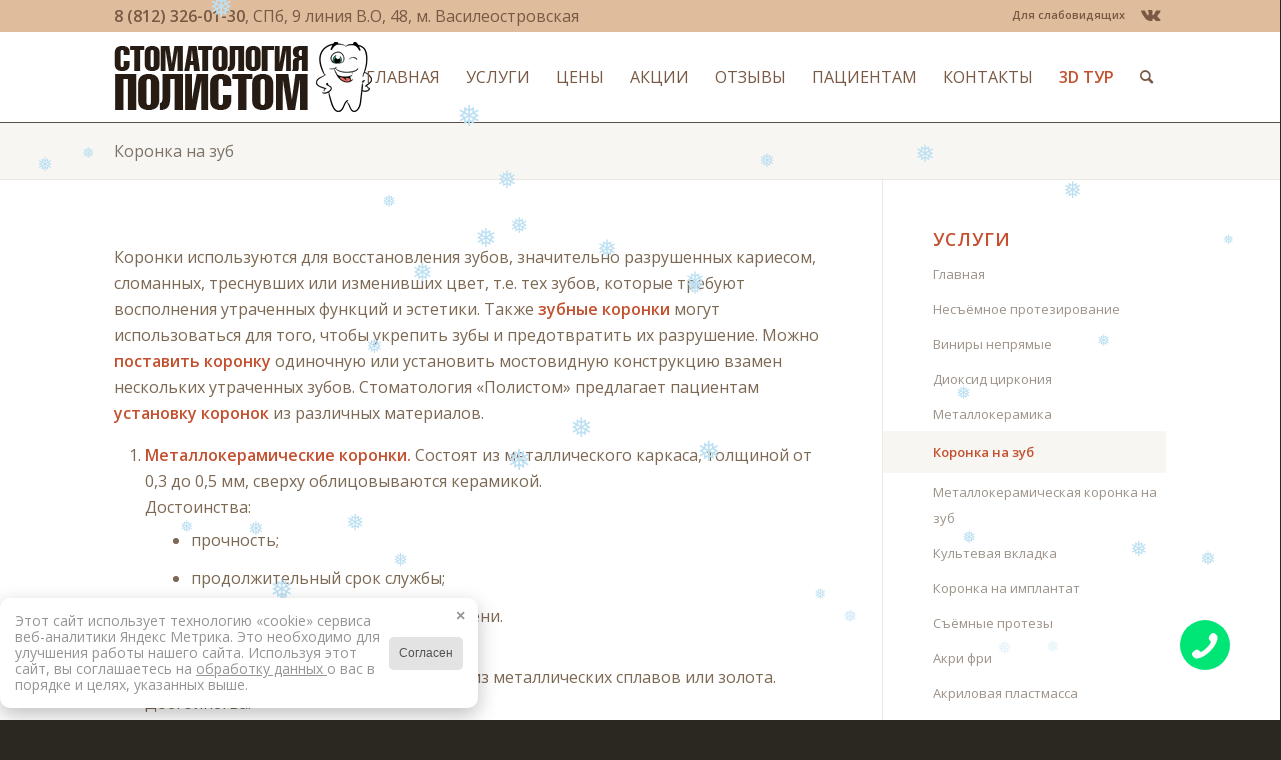

--- FILE ---
content_type: text/html; charset=UTF-8
request_url: https://pstom.ru/koronka-na-zub/
body_size: 18548
content:

<!DOCTYPE html>
<html lang="ru-RU" class="html_stretched responsive av-preloader-disabled  html_header_top html_logo_left html_main_nav_header html_menu_right html_slim html_header_sticky html_header_shrinking html_header_topbar_active html_mobile_menu_tablet html_header_searchicon html_content_align_center html_header_unstick_top html_header_stretch_disabled html_minimal_header html_elegant-blog html_modern-blog html_av-overlay-side html_av-overlay-side-classic html_av-submenu-noclone html_entry_id_1536 av-cookies-no-cookie-consent av-default-lightbox av-no-preview html_text_menu_active av-mobile-menu-switch-default">
<head>
<meta charset="UTF-8" />
<meta name="robots" content="index, follow" />


<!-- mobile setting -->
<meta name="viewport" content="width=device-width, initial-scale=1">

<!-- Scripts/CSS and wp_head hook -->
<title>Коронка на зуб &#8212; Полистом</title>
<meta name='robots' content='max-image-preview:large' />
	<style>img:is([sizes="auto" i], [sizes^="auto," i]) { contain-intrinsic-size: 3000px 1500px }</style>
	<link rel="alternate" type="application/rss+xml" title="Полистом &raquo; Лента" href="https://pstom.ru/feed/" />
<link rel="alternate" type="application/rss+xml" title="Полистом &raquo; Лента комментариев" href="https://pstom.ru/comments/feed/" />

<!-- google webfont font replacement -->

			<script type='text/javascript'>

				(function() {

					/*	check if webfonts are disabled by user setting via cookie - or user must opt in.	*/
					var html = document.getElementsByTagName('html')[0];
					var cookie_check = html.className.indexOf('av-cookies-needs-opt-in') >= 0 || html.className.indexOf('av-cookies-can-opt-out') >= 0;
					var allow_continue = true;
					var silent_accept_cookie = html.className.indexOf('av-cookies-user-silent-accept') >= 0;

					if( cookie_check && ! silent_accept_cookie )
					{
						if( ! document.cookie.match(/aviaCookieConsent/) || html.className.indexOf('av-cookies-session-refused') >= 0 )
						{
							allow_continue = false;
						}
						else
						{
							if( ! document.cookie.match(/aviaPrivacyRefuseCookiesHideBar/) )
							{
								allow_continue = false;
							}
							else if( ! document.cookie.match(/aviaPrivacyEssentialCookiesEnabled/) )
							{
								allow_continue = false;
							}
							else if( document.cookie.match(/aviaPrivacyGoogleWebfontsDisabled/) )
							{
								allow_continue = false;
							}
						}
					}

					if( allow_continue )
					{
						var f = document.createElement('link');

						f.type 	= 'text/css';
						f.rel 	= 'stylesheet';
						f.href 	= '//fonts.googleapis.com/css?family=Open+Sans:400,600&display=auto';
						f.id 	= 'avia-google-webfont';

						document.getElementsByTagName('head')[0].appendChild(f);
					}
				})();

			</script>
			<script type="text/javascript">
/* <![CDATA[ */
window._wpemojiSettings = {"baseUrl":"https:\/\/s.w.org\/images\/core\/emoji\/16.0.1\/72x72\/","ext":".png","svgUrl":"https:\/\/s.w.org\/images\/core\/emoji\/16.0.1\/svg\/","svgExt":".svg","source":{"concatemoji":"https:\/\/pstom.ru\/wp-includes\/js\/wp-emoji-release.min.js?ver=6.8.3"}};
/*! This file is auto-generated */
!function(s,n){var o,i,e;function c(e){try{var t={supportTests:e,timestamp:(new Date).valueOf()};sessionStorage.setItem(o,JSON.stringify(t))}catch(e){}}function p(e,t,n){e.clearRect(0,0,e.canvas.width,e.canvas.height),e.fillText(t,0,0);var t=new Uint32Array(e.getImageData(0,0,e.canvas.width,e.canvas.height).data),a=(e.clearRect(0,0,e.canvas.width,e.canvas.height),e.fillText(n,0,0),new Uint32Array(e.getImageData(0,0,e.canvas.width,e.canvas.height).data));return t.every(function(e,t){return e===a[t]})}function u(e,t){e.clearRect(0,0,e.canvas.width,e.canvas.height),e.fillText(t,0,0);for(var n=e.getImageData(16,16,1,1),a=0;a<n.data.length;a++)if(0!==n.data[a])return!1;return!0}function f(e,t,n,a){switch(t){case"flag":return n(e,"\ud83c\udff3\ufe0f\u200d\u26a7\ufe0f","\ud83c\udff3\ufe0f\u200b\u26a7\ufe0f")?!1:!n(e,"\ud83c\udde8\ud83c\uddf6","\ud83c\udde8\u200b\ud83c\uddf6")&&!n(e,"\ud83c\udff4\udb40\udc67\udb40\udc62\udb40\udc65\udb40\udc6e\udb40\udc67\udb40\udc7f","\ud83c\udff4\u200b\udb40\udc67\u200b\udb40\udc62\u200b\udb40\udc65\u200b\udb40\udc6e\u200b\udb40\udc67\u200b\udb40\udc7f");case"emoji":return!a(e,"\ud83e\udedf")}return!1}function g(e,t,n,a){var r="undefined"!=typeof WorkerGlobalScope&&self instanceof WorkerGlobalScope?new OffscreenCanvas(300,150):s.createElement("canvas"),o=r.getContext("2d",{willReadFrequently:!0}),i=(o.textBaseline="top",o.font="600 32px Arial",{});return e.forEach(function(e){i[e]=t(o,e,n,a)}),i}function t(e){var t=s.createElement("script");t.src=e,t.defer=!0,s.head.appendChild(t)}"undefined"!=typeof Promise&&(o="wpEmojiSettingsSupports",i=["flag","emoji"],n.supports={everything:!0,everythingExceptFlag:!0},e=new Promise(function(e){s.addEventListener("DOMContentLoaded",e,{once:!0})}),new Promise(function(t){var n=function(){try{var e=JSON.parse(sessionStorage.getItem(o));if("object"==typeof e&&"number"==typeof e.timestamp&&(new Date).valueOf()<e.timestamp+604800&&"object"==typeof e.supportTests)return e.supportTests}catch(e){}return null}();if(!n){if("undefined"!=typeof Worker&&"undefined"!=typeof OffscreenCanvas&&"undefined"!=typeof URL&&URL.createObjectURL&&"undefined"!=typeof Blob)try{var e="postMessage("+g.toString()+"("+[JSON.stringify(i),f.toString(),p.toString(),u.toString()].join(",")+"));",a=new Blob([e],{type:"text/javascript"}),r=new Worker(URL.createObjectURL(a),{name:"wpTestEmojiSupports"});return void(r.onmessage=function(e){c(n=e.data),r.terminate(),t(n)})}catch(e){}c(n=g(i,f,p,u))}t(n)}).then(function(e){for(var t in e)n.supports[t]=e[t],n.supports.everything=n.supports.everything&&n.supports[t],"flag"!==t&&(n.supports.everythingExceptFlag=n.supports.everythingExceptFlag&&n.supports[t]);n.supports.everythingExceptFlag=n.supports.everythingExceptFlag&&!n.supports.flag,n.DOMReady=!1,n.readyCallback=function(){n.DOMReady=!0}}).then(function(){return e}).then(function(){var e;n.supports.everything||(n.readyCallback(),(e=n.source||{}).concatemoji?t(e.concatemoji):e.wpemoji&&e.twemoji&&(t(e.twemoji),t(e.wpemoji)))}))}((window,document),window._wpemojiSettings);
/* ]]> */
</script>
<style id='wp-emoji-styles-inline-css' type='text/css'>

	img.wp-smiley, img.emoji {
		display: inline !important;
		border: none !important;
		box-shadow: none !important;
		height: 1em !important;
		width: 1em !important;
		margin: 0 0.07em !important;
		vertical-align: -0.1em !important;
		background: none !important;
		padding: 0 !important;
	}
</style>
<link rel='stylesheet' id='wp-block-library-css' href='https://pstom.ru/wp-includes/css/dist/block-library/style.min.css?ver=6.8.3' type='text/css' media='all' />
<style id='classic-theme-styles-inline-css' type='text/css'>
/*! This file is auto-generated */
.wp-block-button__link{color:#fff;background-color:#32373c;border-radius:9999px;box-shadow:none;text-decoration:none;padding:calc(.667em + 2px) calc(1.333em + 2px);font-size:1.125em}.wp-block-file__button{background:#32373c;color:#fff;text-decoration:none}
</style>
<style id='global-styles-inline-css' type='text/css'>
:root{--wp--preset--aspect-ratio--square: 1;--wp--preset--aspect-ratio--4-3: 4/3;--wp--preset--aspect-ratio--3-4: 3/4;--wp--preset--aspect-ratio--3-2: 3/2;--wp--preset--aspect-ratio--2-3: 2/3;--wp--preset--aspect-ratio--16-9: 16/9;--wp--preset--aspect-ratio--9-16: 9/16;--wp--preset--color--black: #000000;--wp--preset--color--cyan-bluish-gray: #abb8c3;--wp--preset--color--white: #ffffff;--wp--preset--color--pale-pink: #f78da7;--wp--preset--color--vivid-red: #cf2e2e;--wp--preset--color--luminous-vivid-orange: #ff6900;--wp--preset--color--luminous-vivid-amber: #fcb900;--wp--preset--color--light-green-cyan: #7bdcb5;--wp--preset--color--vivid-green-cyan: #00d084;--wp--preset--color--pale-cyan-blue: #8ed1fc;--wp--preset--color--vivid-cyan-blue: #0693e3;--wp--preset--color--vivid-purple: #9b51e0;--wp--preset--gradient--vivid-cyan-blue-to-vivid-purple: linear-gradient(135deg,rgba(6,147,227,1) 0%,rgb(155,81,224) 100%);--wp--preset--gradient--light-green-cyan-to-vivid-green-cyan: linear-gradient(135deg,rgb(122,220,180) 0%,rgb(0,208,130) 100%);--wp--preset--gradient--luminous-vivid-amber-to-luminous-vivid-orange: linear-gradient(135deg,rgba(252,185,0,1) 0%,rgba(255,105,0,1) 100%);--wp--preset--gradient--luminous-vivid-orange-to-vivid-red: linear-gradient(135deg,rgba(255,105,0,1) 0%,rgb(207,46,46) 100%);--wp--preset--gradient--very-light-gray-to-cyan-bluish-gray: linear-gradient(135deg,rgb(238,238,238) 0%,rgb(169,184,195) 100%);--wp--preset--gradient--cool-to-warm-spectrum: linear-gradient(135deg,rgb(74,234,220) 0%,rgb(151,120,209) 20%,rgb(207,42,186) 40%,rgb(238,44,130) 60%,rgb(251,105,98) 80%,rgb(254,248,76) 100%);--wp--preset--gradient--blush-light-purple: linear-gradient(135deg,rgb(255,206,236) 0%,rgb(152,150,240) 100%);--wp--preset--gradient--blush-bordeaux: linear-gradient(135deg,rgb(254,205,165) 0%,rgb(254,45,45) 50%,rgb(107,0,62) 100%);--wp--preset--gradient--luminous-dusk: linear-gradient(135deg,rgb(255,203,112) 0%,rgb(199,81,192) 50%,rgb(65,88,208) 100%);--wp--preset--gradient--pale-ocean: linear-gradient(135deg,rgb(255,245,203) 0%,rgb(182,227,212) 50%,rgb(51,167,181) 100%);--wp--preset--gradient--electric-grass: linear-gradient(135deg,rgb(202,248,128) 0%,rgb(113,206,126) 100%);--wp--preset--gradient--midnight: linear-gradient(135deg,rgb(2,3,129) 0%,rgb(40,116,252) 100%);--wp--preset--font-size--small: 13px;--wp--preset--font-size--medium: 20px;--wp--preset--font-size--large: 36px;--wp--preset--font-size--x-large: 42px;--wp--preset--spacing--20: 0.44rem;--wp--preset--spacing--30: 0.67rem;--wp--preset--spacing--40: 1rem;--wp--preset--spacing--50: 1.5rem;--wp--preset--spacing--60: 2.25rem;--wp--preset--spacing--70: 3.38rem;--wp--preset--spacing--80: 5.06rem;--wp--preset--shadow--natural: 6px 6px 9px rgba(0, 0, 0, 0.2);--wp--preset--shadow--deep: 12px 12px 50px rgba(0, 0, 0, 0.4);--wp--preset--shadow--sharp: 6px 6px 0px rgba(0, 0, 0, 0.2);--wp--preset--shadow--outlined: 6px 6px 0px -3px rgba(255, 255, 255, 1), 6px 6px rgba(0, 0, 0, 1);--wp--preset--shadow--crisp: 6px 6px 0px rgba(0, 0, 0, 1);}:where(.is-layout-flex){gap: 0.5em;}:where(.is-layout-grid){gap: 0.5em;}body .is-layout-flex{display: flex;}.is-layout-flex{flex-wrap: wrap;align-items: center;}.is-layout-flex > :is(*, div){margin: 0;}body .is-layout-grid{display: grid;}.is-layout-grid > :is(*, div){margin: 0;}:where(.wp-block-columns.is-layout-flex){gap: 2em;}:where(.wp-block-columns.is-layout-grid){gap: 2em;}:where(.wp-block-post-template.is-layout-flex){gap: 1.25em;}:where(.wp-block-post-template.is-layout-grid){gap: 1.25em;}.has-black-color{color: var(--wp--preset--color--black) !important;}.has-cyan-bluish-gray-color{color: var(--wp--preset--color--cyan-bluish-gray) !important;}.has-white-color{color: var(--wp--preset--color--white) !important;}.has-pale-pink-color{color: var(--wp--preset--color--pale-pink) !important;}.has-vivid-red-color{color: var(--wp--preset--color--vivid-red) !important;}.has-luminous-vivid-orange-color{color: var(--wp--preset--color--luminous-vivid-orange) !important;}.has-luminous-vivid-amber-color{color: var(--wp--preset--color--luminous-vivid-amber) !important;}.has-light-green-cyan-color{color: var(--wp--preset--color--light-green-cyan) !important;}.has-vivid-green-cyan-color{color: var(--wp--preset--color--vivid-green-cyan) !important;}.has-pale-cyan-blue-color{color: var(--wp--preset--color--pale-cyan-blue) !important;}.has-vivid-cyan-blue-color{color: var(--wp--preset--color--vivid-cyan-blue) !important;}.has-vivid-purple-color{color: var(--wp--preset--color--vivid-purple) !important;}.has-black-background-color{background-color: var(--wp--preset--color--black) !important;}.has-cyan-bluish-gray-background-color{background-color: var(--wp--preset--color--cyan-bluish-gray) !important;}.has-white-background-color{background-color: var(--wp--preset--color--white) !important;}.has-pale-pink-background-color{background-color: var(--wp--preset--color--pale-pink) !important;}.has-vivid-red-background-color{background-color: var(--wp--preset--color--vivid-red) !important;}.has-luminous-vivid-orange-background-color{background-color: var(--wp--preset--color--luminous-vivid-orange) !important;}.has-luminous-vivid-amber-background-color{background-color: var(--wp--preset--color--luminous-vivid-amber) !important;}.has-light-green-cyan-background-color{background-color: var(--wp--preset--color--light-green-cyan) !important;}.has-vivid-green-cyan-background-color{background-color: var(--wp--preset--color--vivid-green-cyan) !important;}.has-pale-cyan-blue-background-color{background-color: var(--wp--preset--color--pale-cyan-blue) !important;}.has-vivid-cyan-blue-background-color{background-color: var(--wp--preset--color--vivid-cyan-blue) !important;}.has-vivid-purple-background-color{background-color: var(--wp--preset--color--vivid-purple) !important;}.has-black-border-color{border-color: var(--wp--preset--color--black) !important;}.has-cyan-bluish-gray-border-color{border-color: var(--wp--preset--color--cyan-bluish-gray) !important;}.has-white-border-color{border-color: var(--wp--preset--color--white) !important;}.has-pale-pink-border-color{border-color: var(--wp--preset--color--pale-pink) !important;}.has-vivid-red-border-color{border-color: var(--wp--preset--color--vivid-red) !important;}.has-luminous-vivid-orange-border-color{border-color: var(--wp--preset--color--luminous-vivid-orange) !important;}.has-luminous-vivid-amber-border-color{border-color: var(--wp--preset--color--luminous-vivid-amber) !important;}.has-light-green-cyan-border-color{border-color: var(--wp--preset--color--light-green-cyan) !important;}.has-vivid-green-cyan-border-color{border-color: var(--wp--preset--color--vivid-green-cyan) !important;}.has-pale-cyan-blue-border-color{border-color: var(--wp--preset--color--pale-cyan-blue) !important;}.has-vivid-cyan-blue-border-color{border-color: var(--wp--preset--color--vivid-cyan-blue) !important;}.has-vivid-purple-border-color{border-color: var(--wp--preset--color--vivid-purple) !important;}.has-vivid-cyan-blue-to-vivid-purple-gradient-background{background: var(--wp--preset--gradient--vivid-cyan-blue-to-vivid-purple) !important;}.has-light-green-cyan-to-vivid-green-cyan-gradient-background{background: var(--wp--preset--gradient--light-green-cyan-to-vivid-green-cyan) !important;}.has-luminous-vivid-amber-to-luminous-vivid-orange-gradient-background{background: var(--wp--preset--gradient--luminous-vivid-amber-to-luminous-vivid-orange) !important;}.has-luminous-vivid-orange-to-vivid-red-gradient-background{background: var(--wp--preset--gradient--luminous-vivid-orange-to-vivid-red) !important;}.has-very-light-gray-to-cyan-bluish-gray-gradient-background{background: var(--wp--preset--gradient--very-light-gray-to-cyan-bluish-gray) !important;}.has-cool-to-warm-spectrum-gradient-background{background: var(--wp--preset--gradient--cool-to-warm-spectrum) !important;}.has-blush-light-purple-gradient-background{background: var(--wp--preset--gradient--blush-light-purple) !important;}.has-blush-bordeaux-gradient-background{background: var(--wp--preset--gradient--blush-bordeaux) !important;}.has-luminous-dusk-gradient-background{background: var(--wp--preset--gradient--luminous-dusk) !important;}.has-pale-ocean-gradient-background{background: var(--wp--preset--gradient--pale-ocean) !important;}.has-electric-grass-gradient-background{background: var(--wp--preset--gradient--electric-grass) !important;}.has-midnight-gradient-background{background: var(--wp--preset--gradient--midnight) !important;}.has-small-font-size{font-size: var(--wp--preset--font-size--small) !important;}.has-medium-font-size{font-size: var(--wp--preset--font-size--medium) !important;}.has-large-font-size{font-size: var(--wp--preset--font-size--large) !important;}.has-x-large-font-size{font-size: var(--wp--preset--font-size--x-large) !important;}
:where(.wp-block-post-template.is-layout-flex){gap: 1.25em;}:where(.wp-block-post-template.is-layout-grid){gap: 1.25em;}
:where(.wp-block-columns.is-layout-flex){gap: 2em;}:where(.wp-block-columns.is-layout-grid){gap: 2em;}
:root :where(.wp-block-pullquote){font-size: 1.5em;line-height: 1.6;}
</style>
<link rel='stylesheet' id='vi-style-css' href='https://pstom.ru/wp-content/plugins/for-the-visually-impaired/css/styles.css?ver=6.8.3' type='text/css' media='all' />
<style id='vi-style-inline-css' type='text/css'>

		.vi-on-img-button{
  background: url(https://pstom.ru/wp-content/plugins/for-the-visually-impaired/img/icon_24.png) 100% 100% no-repeat;
  background-size: contain;
    display: inline-block;
    vertical-align: middle;
    height: 24px;
    width: 24px;
    text-decoration: none;
    outline: 0;
		}
#bt_widget-vi-on a {
	text-align: center;
	cursor: pointer;
	background: #DB151C;
	box-shadow: 0 -3px 0 rgba(0, 0, 0, 0.1) inset;
	border: 0 none;
	border-radius: 6px;
	overflow: hidden;
    font-size: 15px;
    padding: 13px 18px 16px;
	text-decoration: none;
	display: inline-block;
	font-family: arial;
    font-weight: 700;
	line-height: 100%;
	text-shadow: 1px 1px 0 rgba(0, 0, 0, 0.12);
	margin-top: -3px;
    color: #000000;
    border-radius: 10px;
    vertical-align:middle;

}


#bt_widget-vi-on a:hover {
	-o-box-shadow: 0 -1px 0 rgba(0, 0, 0, 0.14) inset;
	-moz-box-shadow: 0 -1px 0 rgba(0, 0, 0, 0.14) inset;
	-webkit-box-shadow: 0 -1px 0 rgba(0, 0, 0, 0.14) inset;
	box-shadow: 0 -1px 0 rgba(0, 0, 0, 0.14) inset;
	text-decoration: underline;	
}

#bt_widget-vi-on .vi_widget_img {
    vertical-align:middle;
}
#bt_widget-vi-on  {
	    position: relative;
    top: 0;
    left: 0;
    color: #000000;
    font-size: 18px;
    letter-spacing: 0;
    text-align: center;
}
.vi-close{
	vertical-align: middle;
	text-align: center;
	display: flex;
	justify-content: center;
	align-items: center;
	font-size: 16px;
	text-decoration: none;
	font-weight: bold;
	vertical-align: middle;
	word-break: break-all;
    word-wrap: break-word;

}
.bt_widget-vi{
	vertical-align: middle;
	text-align: center;
	
}
		
		
</style>
<link rel='stylesheet' id='wp-snow-effect-css' href='https://pstom.ru/wp-content/plugins/wp-snow-effect/public/css/wp-snow-effect-public.css?ver=1.0.0' type='text/css' media='all' />
<link rel='stylesheet' id='avia-merged-styles-css' href='https://pstom.ru/wp-content/uploads/dynamic_avia/avia-merged-styles-5341adcb6f9235d8d79f6d77fb13edd4---67ac9a93e7ba3.css' type='text/css' media='all' />
<link rel='stylesheet' id='avia-single-post-1536-css' href='https://pstom.ru/wp-content/uploads/avia_posts_css/post-1536.css?ver=ver-1739580087' type='text/css' media='all' />
<script type="text/javascript" src="https://pstom.ru/wp-content/plugins/enable-jquery-migrate-helper/js/jquery/jquery-1.12.4-wp.js?ver=1.12.4-wp" id="jquery-core-js"></script>
<script type="text/javascript" src="https://pstom.ru/wp-content/plugins/enable-jquery-migrate-helper/js/jquery-migrate/jquery-migrate-1.4.1-wp.js?ver=1.4.1-wp" id="jquery-migrate-js"></script>
<script type="text/javascript" src="https://pstom.ru/wp-content/plugins/for-the-visually-impaired/js/js.cookie.js?ver=2.1.0" id="vi_cookie-js"></script>
<script type="text/javascript" id="add_vi_script-js-extra">
/* <![CDATA[ */
var js_vi_script = {"txt_size":"16","sxema":"1","image":"0","font":"1","kerning":"0","line":"0","allbackgrnd":"1","reload_page":"0","auto_p_on":"0","scrool_panel":"","btxt":"\u0414\u043b\u044f \u0441\u043b\u0430\u0431\u043e\u0432\u0438\u0434\u044f\u0449\u0438\u0445","btxt2":"\u0412\u0415\u0420\u041d\u0423\u0422\u042c\u0421\u042f \u0412 \u041e\u0411\u042b\u0427\u041d\u042b\u0419 \u0420\u0415\u0416\u0418\u041c","btxtcolor":"#000000","bcolor":"#DB151C","img_close2":"<img src=\"https:\/\/pstom.ru\/wp-content\/plugins\/for-the-visually-impaired\/img\/icon_24x.png\" class=\"vi_widget_img\">","razmer_images":"0","fs_title1":"\u041c\u0430\u043b\u0435\u043d\u044c\u043a\u0438\u0439 \u0440\u0430\u0437\u043c\u0435\u0440 \u0448\u0440\u0438\u0444\u0442\u0430","fs_title2":"\u0423\u043c\u0435\u043d\u044c\u0448\u0435\u043d\u043d\u044b\u0439 \u0440\u0430\u0437\u043c\u0435\u0440 \u0448\u0440\u0438\u0444\u0442\u0430","fs_title3":"\u041d\u043e\u0440\u043c\u0430\u043b\u044c\u043d\u044b\u0439 \u0440\u0430\u0437\u043c\u0435\u0440 \u0448\u0440\u0438\u0444\u0442\u0430","fs_title4":"\u0423\u0432\u0435\u043b\u0438\u0447\u0435\u043d\u043d\u044b\u0439 \u0440\u0430\u0437\u043c\u0435\u0440 \u0448\u0440\u0438\u0444\u0442\u0430","fs_title5":"\u0411\u043e\u043b\u044c\u0448\u043e\u0439 \u0440\u0430\u0437\u043c\u0435\u0440 \u0448\u0440\u0438\u0444\u0442\u0430","sxem_title":"\u0426","sxem_title1":"\u0426\u0432\u0435\u0442\u043e\u0432\u0430\u044f \u0441\u0445\u0435\u043c\u0430: \u0427\u0435\u0440\u043d\u044b\u043c \u043f\u043e \u0431\u0435\u043b\u043e\u043c\u0443","sxem_title2":"\u0426\u0432\u0435\u0442\u043e\u0432\u0430\u044f \u0441\u0445\u0435\u043c\u0430: \u0411\u0435\u043b\u044b\u043c \u043f\u043e \u0447\u0435\u0440\u043d\u043e\u043c\u0443","sxem_title3":"\u0426\u0432\u0435\u0442\u043e\u0432\u0430\u044f \u0441\u0445\u0435\u043c\u0430: \u0422\u0435\u043c\u043d\u043e-\u0441\u0438\u043d\u0438\u043c \u043f\u043e \u0433\u043e\u043b\u0443\u0431\u043e\u043c\u0443","sxem_title4":"\u0426\u0432\u0435\u0442\u043e\u0432\u0430\u044f \u0441\u0445\u0435\u043c\u0430: \u041a\u043e\u0440\u0438\u0447\u043d\u0435\u0432\u044b\u043c \u043f\u043e \u0431\u0435\u0436\u0435\u0432\u043e\u043c\u0443","sxem_title5":"\u0426\u0432\u0435\u0442\u043e\u0432\u0430\u044f \u0441\u0445\u0435\u043c\u0430: \u0417\u0435\u043b\u0435\u043d\u044b\u043c \u043f\u043e \u0442\u0435\u043c\u043d\u043e-\u043a\u043e\u0440\u0438\u0447\u043d\u0435\u0432\u043e\u043c\u0443","img_title_on":"\u0412\u043a\u043b\u044e\u0447\u0438\u0442\u044c \u0438\u0437\u043e\u0431\u0440\u0430\u0436\u0435\u043d\u0438\u044f","img_title_gs":"\u0427\u0435\u0440\u043d\u043e-\u0431\u0435\u043b\u044b\u0435 \u0438\u0437\u043e\u0431\u0440\u0430\u0436\u0435\u043d\u0438\u044f","img_title_off":"\u041e\u0442\u043a\u043b\u044e\u0447\u0438\u0442\u044c \u0438\u0437\u043e\u0431\u0440\u0430\u0436\u0435\u043d\u0438\u044f","setting_title":"\u041d\u0430\u0441\u0442\u0440\u043e\u0439\u043a\u0438","close_title":"\u0412\u0435\u0440\u043d\u0443\u0442\u044c\u0441\u044f \u0432 \u043e\u0431\u044b\u0447\u043d\u044b\u0439 \u0440\u0435\u0436\u0438\u043c","settings_title":"\u041d\u0430\u0441\u0442\u0440\u043e\u0439\u043a\u0438 \u0448\u0440\u0438\u0444\u0442\u0430","setfont_title":"\u0412\u044b\u0431\u0435\u0440\u0438\u0442\u0435 \u0448\u0440\u0438\u0444\u0442","setsplet":"\u0418\u043d\u0442\u0435\u0440\u0432\u0430\u043b \u043c\u0435\u0436\u0434\u0443 \u0431\u0443\u043a\u0432\u0430\u043c\u0438","setspline":"\u0418\u043d\u0442\u0435\u0440\u0432\u0430\u043b \u043c\u0435\u0436\u0434\u0443 \u0441\u0442\u0440\u043e\u043a\u0430\u043c\u0438","standart":"\u0421\u0442\u0430\u043d\u0434\u0430\u0440\u0442\u043d\u044b\u0439","average":"\u0421\u0440\u0435\u0434\u043d\u0438\u0439","big":"\u0411\u043e\u043b\u044c\u0448\u043e\u0439","sel_sxem":"\u0412\u044b\u0431\u043e\u0440 \u0446\u0432\u0435\u0442\u043e\u0432\u043e\u0439 \u0441\u0445\u0435\u043c\u044b","closepanel":"\u0417\u0430\u043a\u0440\u044b\u0442\u044c \u043f\u0430\u043d\u0435\u043b\u044c","defsetpanel":"\u0412\u0435\u0440\u043d\u0443\u0442\u044c \u0441\u0442\u0430\u043d\u0434\u0430\u0440\u0442\u043d\u044b\u0435 \u043d\u0430\u0441\u0442\u0440\u043e\u0439\u043a\u0438","noimgdescr":"\u043d\u0435\u0442 \u043e\u043f\u0438\u0441\u0430\u043d\u0438\u044f \u043a \u0438\u0437\u043e\u0431\u0440\u0430\u0436\u0435\u043d\u0438\u044e","picture":"\u0418\u0437\u043e\u0431\u0440\u0430\u0436\u0435\u043d\u0438\u0435"};
/* ]]> */
</script>
<script type="text/javascript" src="https://pstom.ru/wp-content/plugins/for-the-visually-impaired/js/js.for.the.visually.impaired.js?ver=0.53" id="add_vi_script-js"></script>
<script type="text/javascript" src="https://pstom.ru/wp-content/plugins/wp-snow-effect/public/js/jsnow.js?ver=1.5" id="jsnow-js"></script>
<script type="text/javascript" id="wp-snow-effect-js-extra">
/* <![CDATA[ */
var snoweffect = {"show":"1","flakes_num":"40","falling_speed_min":"1","falling_speed_max":"3","flake_max_size":"20","flake_min_size":"10","vertical_size":"800","flake_color":"#BDE0F2","flake_zindex":"100000","flake_type":"#10053","fade_away":"1"};
/* ]]> */
</script>
<script type="text/javascript" src="https://pstom.ru/wp-content/plugins/wp-snow-effect/public/js/wp-snow-effect-public.js?ver=1.0.0" id="wp-snow-effect-js"></script>
<script type="text/javascript" src="https://pstom.ru/wp-content/themes/enfold-child/js/fb-button.js?ver=6.8.3" id="fixed_button-js"></script>
<link rel="https://api.w.org/" href="https://pstom.ru/wp-json/" /><link rel="alternate" title="JSON" type="application/json" href="https://pstom.ru/wp-json/wp/v2/pages/1536" /><link rel="EditURI" type="application/rsd+xml" title="RSD" href="https://pstom.ru/xmlrpc.php?rsd" />
<meta name="generator" content="WordPress 6.8.3" />
<link rel="canonical" href="https://pstom.ru/koronka-na-zub/" />
<link rel='shortlink' href='https://pstom.ru/?p=1536' />
<link rel="alternate" title="oEmbed (JSON)" type="application/json+oembed" href="https://pstom.ru/wp-json/oembed/1.0/embed?url=https%3A%2F%2Fpstom.ru%2Fkoronka-na-zub%2F" />
<link rel="alternate" title="oEmbed (XML)" type="text/xml+oembed" href="https://pstom.ru/wp-json/oembed/1.0/embed?url=https%3A%2F%2Fpstom.ru%2Fkoronka-na-zub%2F&#038;format=xml" />
<link type="text/css" rel="stylesheet" href="https://pstom.ru/wp-content/plugins/wordpress-print-this-section/css/printthis.css" />
<!-- Print This Plugin Was Here! -->
<link rel="profile" href="http://gmpg.org/xfn/11" />
<link rel="alternate" type="application/rss+xml" title="Полистом RSS2 Feed" href="https://pstom.ru/feed/" />
<link rel="pingback" href="https://pstom.ru/xmlrpc.php" />
<!--[if lt IE 9]><script src="https://pstom.ru/wp-content/themes/enfold/js/html5shiv.js"></script><![endif]-->
<link rel="icon" href="https://pstom.ru/wp-content/uploads/2020/09/favicon.png" type="image/png">

<!-- To speed up the rendering and to display the site as fast as possible to the user we include some styles and scripts for above the fold content inline -->
<script type="text/javascript">'use strict';var avia_is_mobile=!1;if(/Android|webOS|iPhone|iPad|iPod|BlackBerry|IEMobile|Opera Mini/i.test(navigator.userAgent)&&'ontouchstart' in document.documentElement){avia_is_mobile=!0;document.documentElement.className+=' avia_mobile '}
else{document.documentElement.className+=' avia_desktop '};document.documentElement.className+=' js_active ';(function(){var e=['-webkit-','-moz-','-ms-',''],n='',o=!1,a=!1;for(var t in e){if(e[t]+'transform' in document.documentElement.style){o=!0;n=e[t]+'transform'};if(e[t]+'perspective' in document.documentElement.style){a=!0}};if(o){document.documentElement.className+=' avia_transform '};if(a){document.documentElement.className+=' avia_transform3d '};if(typeof document.getElementsByClassName=='function'&&typeof document.documentElement.getBoundingClientRect=='function'&&avia_is_mobile==!1){if(n&&window.innerHeight>0){setTimeout(function(){var e=0,o={},a=0,t=document.getElementsByClassName('av-parallax'),i=window.pageYOffset||document.documentElement.scrollTop;for(e=0;e<t.length;e++){t[e].style.top='0px';o=t[e].getBoundingClientRect();a=Math.ceil((window.innerHeight+i-o.top)*0.3);t[e].style[n]='translate(0px, '+a+'px)';t[e].style.top='auto';t[e].className+=' enabled-parallax '}},50)}}})();</script>		<style type="text/css" id="wp-custom-css">
			#top .fos__f .form_element:nth-of-type(5) {
    position: absolute;
    right: 0;
		top:0;
	  width: 32.6%; 
}

#top .fos__f .button {
		width:100%;
    margin: 0;
    padding: 14px 20px;
    border-radius: 2px;
    border-bottom-width: 1px;
    border-bottom-style: solid;
    font-weight: normal;
    font-size: 0.92em;
    min-width: 142px;
    outline: none;
}

.fos__f .fos_check {
	color:#fff !important;
	font-size: 16px !important;
	margin-top: -12px !important;
}
.fos__f .form_politik {
	color:#fff !important;
	font-size:16px !important;
}
.fos__f .form_politik a{
	color:#fff !important;
	font-weight:700;
	text-decoration:underline;
}
.fos__f .form_politik1 { 
	font-size:16px !important;
}		</style>
		<style type='text/css'>
@font-face {font-family: 'entypo-fontello'; font-weight: normal; font-style: normal; font-display: auto;
src: url('https://pstom.ru/wp-content/themes/enfold/config-templatebuilder/avia-template-builder/assets/fonts/entypo-fontello.woff2') format('woff2'),
url('https://pstom.ru/wp-content/themes/enfold/config-templatebuilder/avia-template-builder/assets/fonts/entypo-fontello.woff') format('woff'),
url('https://pstom.ru/wp-content/themes/enfold/config-templatebuilder/avia-template-builder/assets/fonts/entypo-fontello.ttf') format('truetype'),
url('https://pstom.ru/wp-content/themes/enfold/config-templatebuilder/avia-template-builder/assets/fonts/entypo-fontello.svg#entypo-fontello') format('svg'),
url('https://pstom.ru/wp-content/themes/enfold/config-templatebuilder/avia-template-builder/assets/fonts/entypo-fontello.eot'),
url('https://pstom.ru/wp-content/themes/enfold/config-templatebuilder/avia-template-builder/assets/fonts/entypo-fontello.eot?#iefix') format('embedded-opentype');
} #top .avia-font-entypo-fontello, body .avia-font-entypo-fontello, html body [data-av_iconfont='entypo-fontello']:before{ font-family: 'entypo-fontello'; }

@font-face {font-family: 'custom-icon'; font-weight: normal; font-style: normal; font-display: auto;
src: url('https://pstom.ru/wp-content/uploads/avia_fonts/custom-icon/custom-icon.woff2') format('woff2'),
url('https://pstom.ru/wp-content/uploads/avia_fonts/custom-icon/custom-icon.woff') format('woff'),
url('https://pstom.ru/wp-content/uploads/avia_fonts/custom-icon/custom-icon.ttf') format('truetype'),
url('https://pstom.ru/wp-content/uploads/avia_fonts/custom-icon/custom-icon.svg#custom-icon') format('svg'),
url('https://pstom.ru/wp-content/uploads/avia_fonts/custom-icon/custom-icon.eot'),
url('https://pstom.ru/wp-content/uploads/avia_fonts/custom-icon/custom-icon.eot?#iefix') format('embedded-opentype');
} #top .avia-font-custom-icon, body .avia-font-custom-icon, html body [data-av_iconfont='custom-icon']:before{ font-family: 'custom-icon'; }

@font-face {font-family: 'fontello'; font-weight: normal; font-style: normal; font-display: auto;
src: url('https://pstom.ru/wp-content/uploads/avia_fonts/fontello/fontello.woff2') format('woff2'),
url('https://pstom.ru/wp-content/uploads/avia_fonts/fontello/fontello.woff') format('woff'),
url('https://pstom.ru/wp-content/uploads/avia_fonts/fontello/fontello.ttf') format('truetype'),
url('https://pstom.ru/wp-content/uploads/avia_fonts/fontello/fontello.svg#fontello') format('svg'),
url('https://pstom.ru/wp-content/uploads/avia_fonts/fontello/fontello.eot'),
url('https://pstom.ru/wp-content/uploads/avia_fonts/fontello/fontello.eot?#iefix') format('embedded-opentype');
} #top .avia-font-fontello, body .avia-font-fontello, html body [data-av_iconfont='fontello']:before{ font-family: 'fontello'; }
</style>

<!--
Debugging Info for Theme support: 

Theme: Enfold
Version: 5.0
Installed: enfold
AviaFramework Version: 5.0
AviaBuilder Version: 4.8
aviaElementManager Version: 1.0.1
- - - - - - - - - - -
ChildTheme: Enfold Child
ChildTheme Version: 1.0
ChildTheme Installed: enfold

ML:128-PU:27-PLA:8
WP:6.8.3
Compress: CSS:all theme files - JS:all theme files
Updates: disabled
PLAu:8
-->
</head>

<body id="top" class="wp-singular page-template-default page page-id-1536 wp-theme-enfold wp-child-theme-enfold-child stretched rtl_columns av-curtain-numeric open_sans  avia-responsive-images-support av-recaptcha-enabled av-google-badge-hide" itemscope="itemscope" itemtype="https://schema.org/WebPage" >


<!-- Rating@Mail.ru counter -->
<script type="text/javascript">
var _tmr = window._tmr || (window._tmr = []);
_tmr.push({id: "2366808", type: "pageView", start: (new Date()).getTime()});
(function (d, w, id) {
  if (d.getElementById(id)) return;
  var ts = d.createElement("script"); ts.type = "text/javascript"; ts.async = true; ts.id = id;
  ts.src = "https://top-fwz1.mail.ru/js/code.js";
  var f = function () {var s = d.getElementsByTagName("script")[0]; s.parentNode.insertBefore(ts, s);};
  if (w.opera == "[object Opera]") { d.addEventListener("DOMContentLoaded", f, false); } else { f(); }
})(document, window, "topmailru-code");
</script><noscript><div>
<img src="https://top-fwz1.mail.ru/counter?id=2366808;js=na" style="border:0;position:absolute;left:-9999px;" alt="Top.Mail.Ru" />
</div></noscript>
<!-- //Rating@Mail.ru counter -->

<!-- Yandex.Metrika counter -->
<script type="text/javascript" >
   (function(m,e,t,r,i,k,a){m[i]=m[i]||function(){(m[i].a=m[i].a||[]).push(arguments)};
   m[i].l=1*new Date();k=e.createElement(t),a=e.getElementsByTagName(t)[0],k.async=1,k.src=r,a.parentNode.insertBefore(k,a)})
   (window, document, "script", "https://mc.yandex.ru/metrika/tag.js", "ym");

   ym(24832235, "init", {
        clickmap:true,
        trackLinks:true,
        accurateTrackBounce:true,
        webvisor:true
   });
</script>
<noscript><div><img src="https://mc.yandex.ru/watch/24832235" style="position:absolute; left:-9999px;" alt="" /></div></noscript>
<!-- /Yandex.Metrika counter -->


	
	<div id='wrap_all'>

	
<header id='header' class='all_colors header_color light_bg_color  av_header_top av_logo_left av_main_nav_header av_menu_right av_slim av_header_sticky av_header_shrinking av_header_stretch_disabled av_mobile_menu_tablet av_header_searchicon av_header_unstick_top av_minimal_header av_bottom_nav_disabled  av_header_border_disabled'  role="banner" itemscope="itemscope" itemtype="https://schema.org/WPHeader" >

		<div id='header_meta' class='container_wrap container_wrap_meta  av_icon_active_right av_extra_header_active av_secondary_right av_phone_active_left av_entry_id_1536'>

			      <div class='container'>
			      <ul class='noLightbox social_bookmarks icon_count_1'><li class='social_bookmarks_vk av-social-link-vk social_icon_1'><a target="_blank" aria-label="Link to Vk" href='https://vk.com/pstom' aria-hidden='false' data-av_icon='' data-av_iconfont='entypo-fontello' title='Vk' rel="noopener"><span class='avia_hidden_link_text'>Vk</span></a></li></ul><nav class='sub_menu'  role="navigation" itemscope="itemscope" itemtype="https://schema.org/SiteNavigationElement" ><ul role="menu" class="menu" id="avia2-menu"><li role="menuitem" id="menu-item-7391" class="bt_menu-vi-on menu-item menu-item-type-ftvi-menu menu-item-object-my-vi-object menu-item-7391"><a>Для слабовидящих</a></li>
</ul></nav><div class='phone-info with_nav'><div><a href="tel:+78123260130">8 (812) 326-01-30</a>, СПб, 9 линия В.О, 48, м. Василеостровская</div></div>			      </div>
		</div>

		<div  id='header_main' class='container_wrap container_wrap_logo'>

        <div class='container av-logo-container'><div class='inner-container'><span class='logo avia-standard-logo'><a href='https://pstom.ru/' class=''><img src="https://pstom.ru/wp-content/uploads/2018/12/polistomlogo.png" height="100" width="300" alt='Полистом' title='polistomlogo' /></a></span><nav class='main_menu' data-selectname='Выберите страницу'  role="navigation" itemscope="itemscope" itemtype="https://schema.org/SiteNavigationElement" ><div class="avia-menu av-main-nav-wrap"><ul role="menu" class="menu av-main-nav" id="avia-menu"><li role="menuitem" id="menu-item-91" class="menu-item menu-item-type-post_type menu-item-object-page menu-item-home menu-item-top-level menu-item-top-level-1"><a href="https://pstom.ru/" itemprop="url" tabindex="0"><span class="avia-bullet"></span><span class="avia-menu-text">Главная</span><span class="avia-menu-fx"><span class="avia-arrow-wrap"><span class="avia-arrow"></span></span></span></a></li>
<li role="menuitem" id="menu-item-3727" class="menu-item menu-item-type-post_type menu-item-object-page menu-item-mega-parent  menu-item-top-level menu-item-top-level-2"><a href="https://pstom.ru/uslugi/" itemprop="url" tabindex="0"><span class="avia-bullet"></span><span class="avia-menu-text">Услуги</span><span class="avia-menu-fx"><span class="avia-arrow-wrap"><span class="avia-arrow"></span></span></span></a></li>
<li role="menuitem" id="menu-item-3728" class="menu-item menu-item-type-post_type menu-item-object-page menu-item-has-children menu-item-top-level menu-item-top-level-3"><a href="https://pstom.ru/prejskurant/" itemprop="url" tabindex="0"><span class="avia-bullet"></span><span class="avia-menu-text">Цены</span><span class="avia-menu-fx"><span class="avia-arrow-wrap"><span class="avia-arrow"></span></span></span></a>


<ul class="sub-menu">
	<li role="menuitem" id="menu-item-4696" class="menu-item menu-item-type-post_type menu-item-object-page"><a href="https://pstom.ru/vidy-protezirovaniya-zubov-i-ix-cena/" itemprop="url" tabindex="0"><span class="avia-bullet"></span><span class="avia-menu-text">Стоимость протезирования зубов</span></a></li>
</ul>
</li>
<li role="menuitem" id="menu-item-3729" class="menu-item menu-item-type-post_type menu-item-object-page menu-item-top-level menu-item-top-level-4"><a href="https://pstom.ru/nashi-akcii/" itemprop="url" tabindex="0"><span class="avia-bullet"></span><span class="avia-menu-text">Акции</span><span class="avia-menu-fx"><span class="avia-arrow-wrap"><span class="avia-arrow"></span></span></span></a></li>
<li role="menuitem" id="menu-item-3730" class="menu-item menu-item-type-post_type menu-item-object-page menu-item-top-level menu-item-top-level-5"><a href="https://pstom.ru/otzyvy/" itemprop="url" tabindex="0"><span class="avia-bullet"></span><span class="avia-menu-text">Отзывы</span><span class="avia-menu-fx"><span class="avia-arrow-wrap"><span class="avia-arrow"></span></span></span></a></li>
<li role="menuitem" id="menu-item-9062" class="menu-item menu-item-type-post_type menu-item-object-page menu-item-mega-parent  menu-item-top-level menu-item-top-level-6"><a href="https://pstom.ru/dlya-pacientov/" itemprop="url" tabindex="0"><span class="avia-bullet"></span><span class="avia-menu-text">Пациентам</span><span class="avia-menu-fx"><span class="avia-arrow-wrap"><span class="avia-arrow"></span></span></span></a></li>
<li role="menuitem" id="menu-item-3731" class="menu-item menu-item-type-post_type menu-item-object-page menu-item-top-level menu-item-top-level-7"><a href="https://pstom.ru/shema-proezda/" itemprop="url" tabindex="0"><span class="avia-bullet"></span><span class="avia-menu-text">Контакты</span><span class="avia-menu-fx"><span class="avia-arrow-wrap"><span class="avia-arrow"></span></span></span></a></li>
<li role="menuitem" id="menu-item-4838" class="menu-item menu-item-type-post_type menu-item-object-page menu-item-top-level menu-item-top-level-8"><a href="https://pstom.ru/3d-tur/" itemprop="url" tabindex="0"><span class="avia-bullet"></span><span class="avia-menu-text"><b>3D Тур</b></span><span class="avia-menu-fx"><span class="avia-arrow-wrap"><span class="avia-arrow"></span></span></span></a></li>
<li id="menu-item-search" class="noMobile menu-item menu-item-search-dropdown menu-item-avia-special" role="menuitem"><a aria-label="Поиск" href="?s=" rel="nofollow" data-avia-search-tooltip="

&lt;form role=&quot;search&quot; action=&quot;https://pstom.ru/&quot; id=&quot;searchform&quot; method=&quot;get&quot; class=&quot;&quot;&gt;
	&lt;div&gt;
		&lt;input type=&quot;submit&quot; value=&quot;&quot; id=&quot;searchsubmit&quot; class=&quot;button avia-font-entypo-fontello&quot; /&gt;
		&lt;input type=&quot;text&quot; id=&quot;s&quot; name=&quot;s&quot; value=&quot;&quot; placeholder='Поиск' /&gt;
			&lt;/div&gt;
&lt;/form&gt;
" aria-hidden='false' data-av_icon='' data-av_iconfont='entypo-fontello'><span class="avia_hidden_link_text">Поиск</span></a></li><li class="av-burger-menu-main menu-item-avia-special ">
	        			<a href="#" aria-label="Меню" aria-hidden="false">
							<span class="av-hamburger av-hamburger--spin av-js-hamburger">
								<span class="av-hamburger-box">
						          <span class="av-hamburger-inner"></span>
						          <strong>Меню</strong>
								</span>
							</span>
							<span class="avia_hidden_link_text">Меню</span>
						</a>
	        		   </li></ul></div></nav></div> </div> 
		<!-- end container_wrap-->
		</div>
		<div class='header_bg'></div>

<!-- end header -->
</header>

	<div id='main' class='all_colors' data-scroll-offset='88'>

	<div class='stretch_full container_wrap alternate_color light_bg_color title_container'><div class='container'><h1 class='main-title entry-title '><a href='https://pstom.ru/koronka-na-zub/' rel='bookmark' title='Постоянная ссылка: Коронка на зуб'  itemprop="headline" >Коронка на зуб</a></h1></div></div><div   class='main_color container_wrap_first container_wrap sidebar_right'  ><div class='container av-section-cont-open' ><main  role="main" itemprop="mainContentOfPage"  class='template-page content  av-content-small alpha units'><div class='post-entry post-entry-type-page post-entry-1536'><div class='entry-content-wrapper clearfix'><div class='flex_column av-jumkmqx7-f07e0e11d9cc7c819ac15e69783f7c06 av_one_full  avia-builder-el-0  el_before_av_one_full  avia-builder-el-first  first no_margin flex_column_div av-zero-column-padding '     ><section  class='av_textblock_section av-2ibpdc-13820626a359354d9e2f26cd4d6d3f9c'  itemscope="itemscope" itemtype="https://schema.org/CreativeWork" ><div class='avia_textblock'  itemprop="text" ><p>Коронки используются для восстановления зубов, значительно разрушенных кариесом, сломанных, треснувших или изменивших цвет, т.е. тех зубов, которые требуют восполнения утраченных функций и эстетики. Также <strong>зубные коронки</strong> могут использоваться для того, чтобы укрепить зубы и предотвратить их разрушение. Можно <strong>поставить коронку</strong> одиночную или установить мостовидную конструкцию взамен нескольких утраченных зубов. Стоматология «Полистом» предлагает пациентам <strong>установку коронок</strong> из различных материалов.</p>
<ol>
<li><strong> Металлокерамические коронки. </strong>Состоят из металлического каркаса, толщиной от 0,3 до 0,5 мм, сверху облицовываются керамикой.<br />
Достоинства:</p>
<ul>
<li>прочность;</li>
<li>продолжительный срок службы;</li>
<li>сохранность цвета в течение времени.</li>
</ul>
</li>
</ol>
<ol start="2">
<li><strong>Металлические коронки. </strong>Производятся из металлических сплавов или золота. Достоинства:
<ul>
<li>доступная цена;</li>
<li>высокая прочность;</li>
<li>износостойкость.</li>
</ul>
</li>
</ol>
<ol start="3">
<li><strong>Безметалловые коронки.</strong> Производятся из фарфоровых керамических масс или диоксида циркония.<br />
Достоинства керамических коронок:</p>
<ul>
<li>максимальное сходство с натуральными зубами;</li>
<li>обладают светоотражающими свойствами, что позволяет зубу не отличаться от других.</li>
</ul>
</li>
</ol>
<ol start="4">
<li><strong>Коронки из циркония</strong> изготавливаются путем фрезерования<strong>. </strong>Отличаются светопропускными свойствами. Достоинства:
<ul>
<li>надежность;</li>
<li>отличная эстетика;</li>
<li>точное прилегание к зубам;</li>
<li>длительность ношения.</li>
</ul>
</li>
</ol>
<ol start="5">
<li><strong>Пластмассовые коронки. </strong>Это временные коронки, которые устанавливаются на период изготовления постоянных коронок<span style="line-height: 1.5;">.</span></li>
</ol>
<p><strong>Поставить коронки на зубы </strong>при необходимости &#8212; лучший выбор в пользу красивой и здоровой улыбки!</p>
</div></section></div><div class='flex_column av-jumkmyqu-6ebc4a4cd7275f84ab5ac7c0a1b21430 av_one_full  avia-builder-el-2  el_after_av_one_full  el_before_av_one_half  first no_margin flex_column_div av-zero-column-padding column-top-margin'     ><section  class='av_textblock_section av-jr0ep6g8-af8e441a86a26b291a4d615986730948'  itemscope="itemscope" itemtype="https://schema.org/CreativeWork" ><div class='avia_textblock'  itemprop="text" ><h2 style="text-align: left;">Контакты</h2>
</div></section></div></p>
<div class='flex_column av-4n1fb6-70108d1e25ab0a15c0a2046ce5c1b52d av_one_half  avia-builder-el-4  el_after_av_one_full  el_before_av_one_half  first flex_column_div av-zero-column-padding column-top-margin'     ><section  class='av_textblock_section av-jr0iqero-59d038855ad9b09681a812a2c649e271'  itemscope="itemscope" itemtype="https://schema.org/CreativeWork" ><div class='avia_textblock'  itemprop="text" ><p><strong>Адрес:</strong> с метро Василеостровская — в центре города по адресу: 9-я линия В.О., 48, вход под арку.</p>
<p><strong>Телефон / факс:</strong> <a href="tel:+78123260130">8 (812) 326-01-30</a></p>
<p><strong>Режим работы:</strong> пн-пт. с 9:00 до 21:00, суб-воскр. с 11:00 до 18:00</p>
</div></section></div>
<div class='flex_column av-2z02o2-2717de6e1c8e768e1525ba13f716a32d av_one_half  avia-builder-el-6  el_after_av_one_half  avia-builder-el-last  flex_column_div av-zero-column-padding column-top-margin'     ><section  class='av_textblock_section av-jr0iqojz-b503109e3e7b4fa6f1056e988eda7be9'  itemscope="itemscope" itemtype="https://schema.org/CreativeWork" ><div class='avia_textblock'  itemprop="text" ><p><strong>Время приема врачами:</strong><br />
Первая смена с 9-00 до 14-00<br />
Вторая смена с 15-00 до 21-00<br />
Суббота, воскресенье и праздничные дни с 11-00 до 18-00.</p>
<p><strong>Технический перерыв</strong> с 14-00 до 15-00.</p>
</div></section></div>
</div></div></main><!-- close content main element --> <!-- section close by builder template --><aside class='sidebar sidebar_right   alpha units'  role="complementary" itemscope="itemscope" itemtype="https://schema.org/WPSideBar" ><div class='inner_sidebar extralight-border'><div id="nav_menu-6" class="widget clearfix widget_nav_menu"><h3 class="widgettitle">УСЛУГИ</h3><div class="menu-protezirovanie-zubov-container"><ul id="menu-protezirovanie-zubov" class="menu"><li id="menu-item-4364" class="menu-item menu-item-type-post_type menu-item-object-page menu-item-home menu-item-4364"><a href="https://pstom.ru/">Главная</a></li>
<li id="menu-item-3671" class="menu-item menu-item-type-post_type menu-item-object-page menu-item-3671"><a href="https://pstom.ru/nesyomnoe-protezirovanie/">Несъёмное протезирование</a></li>
<li id="menu-item-3675" class="menu-item menu-item-type-post_type menu-item-object-page menu-item-3675"><a href="https://pstom.ru/viniry-nepryamye/">Виниры непрямые</a></li>
<li id="menu-item-3673" class="menu-item menu-item-type-post_type menu-item-object-page menu-item-3673"><a href="https://pstom.ru/dioksid-cirkoniya/">Диоксид циркония</a></li>
<li id="menu-item-3662" class="menu-item menu-item-type-post_type menu-item-object-page menu-item-3662"><a href="https://pstom.ru/mostovidnyj-protez-iz-metallokeramiki/">Металлокерамика</a></li>
<li id="menu-item-3681" class="menu-item menu-item-type-post_type menu-item-object-page current-menu-item page_item page-item-1536 current_page_item menu-item-3681"><a href="https://pstom.ru/koronka-na-zub/" aria-current="page">Коронка на зуб</a></li>
<li id="menu-item-3672" class="menu-item menu-item-type-post_type menu-item-object-page menu-item-3672"><a href="https://pstom.ru/metallokeramicheskaya-koronka-na-zub/">Металлокерамическая коронка на зуб</a></li>
<li id="menu-item-3678" class="menu-item menu-item-type-post_type menu-item-object-page menu-item-3678"><a href="https://pstom.ru/vkladka/">Культевая вкладка</a></li>
<li id="menu-item-3682" class="menu-item menu-item-type-post_type menu-item-object-page menu-item-3682"><a href="https://pstom.ru/koronka-na-implantat/">Коронка на имплантат</a></li>
<li id="menu-item-3676" class="menu-item menu-item-type-post_type menu-item-object-page menu-item-3676"><a href="https://pstom.ru/syomnye-protezy/">Съёмные протезы</a></li>
<li id="menu-item-3668" class="menu-item menu-item-type-post_type menu-item-object-page menu-item-3668"><a href="https://pstom.ru/akri-fri/">Акри фри</a></li>
<li id="menu-item-3663" class="menu-item menu-item-type-post_type menu-item-object-page menu-item-3663"><a href="https://pstom.ru/akrilovyj-protez/">Акриловая пластмасса</a></li>
<li id="menu-item-3664" class="menu-item menu-item-type-post_type menu-item-object-page menu-item-3664"><a href="https://pstom.ru/nejlonovyj-protez/">Нейлоновые протезы</a></li>
<li id="menu-item-3667" class="menu-item menu-item-type-post_type menu-item-object-page menu-item-3667"><a href="https://pstom.ru/buugelniy-protez/">Бюгельный протез</a></li>
<li id="menu-item-3674" class="menu-item menu-item-type-post_type menu-item-object-page menu-item-3674"><a href="https://pstom.ru/protez-babochka/">Протез бабочка</a></li>
<li id="menu-item-3679" class="menu-item menu-item-type-post_type menu-item-object-page menu-item-3679"><a href="https://pstom.ru/vremennaya-koronka/">Временная коронка</a></li>
<li id="menu-item-3706" class="menu-item menu-item-type-post_type menu-item-object-post menu-item-3706"><a href="https://pstom.ru/protezirovanie-ili-implantaciya-chto-vybrat/">Протезирование или имплантация, что выбрать?</a></li>
<li id="menu-item-3709" class="menu-item menu-item-type-post_type menu-item-object-post menu-item-3709"><a href="https://pstom.ru/kak-privyknut-k-zubnym-protezam/">Как привыкнуть к зубным протезам?</a></li>
<li id="menu-item-3665" class="menu-item menu-item-type-post_type menu-item-object-page menu-item-3665"><a href="https://pstom.ru/mikroprotezirovanie/">Микропротезирование</a></li>
<li id="menu-item-3670" class="menu-item menu-item-type-post_type menu-item-object-page menu-item-3670"><a href="https://pstom.ru/remont-semnyx-protezov-2/">Ремонт съемных протезов</a></li>
</ul></div></div><div id="custom_html-10" class="widget_text widget clearfix widget_custom_html"><div class="textwidget custom-html-widget"><div  class='avia-button-wrap av-jrbo1k53-710367a4036aacf3e7f2ed345491c174-wrap avia-button-center ' ><a href='https://pstom.ru/shema-proezda/'  class='avia-button av-jrbo1k53-710367a4036aacf3e7f2ed345491c174 avia-icon_select-no avia-size-x-large avia-position-center avia-color-theme-color'  target="_blank"  rel="noopener noreferrer"><span class='avia_iconbox_title' >ЗАПИСАТЬСЯ НА ПРИЕМ</span></a></div>
</div></div><div id="text-8" class="widget clearfix widget_text"><h3 class="widgettitle">АКЦИИ</h3>			<div class="textwidget"><div  class='avia-content-slider-element-container av-jrbmflg6-9bf6795461da2719a4e6a17cfa49d6c0 avia-content-slider-element-slider avia-content-slider avia-smallarrow-slider avia-content-slider-active avia-content-slider-odd av-slideshow-ui av-control-default av-nav-arrows-visible av-nav-dots-visible av-hide-nav-arrows av-slideshow-autoplay av-loop-endless av-loop-manual-endless avia-content-slider1' data-slideshow-options="{&quot;animation&quot;:&quot;slide&quot;,&quot;autoplay&quot;:true,&quot;loop_autoplay&quot;:&quot;endless&quot;,&quot;interval&quot;:5,&quot;loop_manual&quot;:&quot;manual-endless&quot;,&quot;autoplay_stopper&quot;:false,&quot;noNavigation&quot;:false,&quot;bg_slider&quot;:false,&quot;keep_padding&quot;:&quot;&quot;,&quot;hoverpause&quot;:false,&quot;show_slide_delay&quot;:30}"><div class='avia-smallarrow-slider-heading  no-content-slider-heading '><div class='new-special-heading'>&nbsp;</div></div><div class="avia-content-slider-inner"><div class="slide-entry-wrap"><section class='slide-entry av-611872-959a28d6f627eff9b46462c3a07d3a08 flex_column av_fullwidth post-entry slide-entry-overview slide-loop-1 slide-parity-odd  post-entry-last  first'  itemscope="itemscope" itemtype="https://schema.org/CreativeWork" ><div class='slide-entry-excerpt entry-content'  itemprop="text" ><p><a href="https://pstom.ru/nashi-akcii/"><img decoding="async" class="aligncenter wp-image-3946 size-full" src="https://pstom.ru/wp-content/uploads/2019/01/pervoe_posehsenie.jpg" alt="Скидка на первичное посещение" width="281" height="114" /></a></p>
</div></section></div></div></div>
</div>
		</div></div></aside>		</div><!--end builder template--></div><!-- close default .container_wrap element -->				<div class='container_wrap footer_color' id='footer'>

					<div class='container'>

						<div class='flex_column av_one_third  first el_before_av_one_third'><section id="custom_html-2" class="widget_text widget clearfix widget_custom_html"><div class="textwidget custom-html-widget"><img style="margin-bottom: 10px;" alt="" src="https://pstom.ru/wp-content/uploads/2019/01/logofooter.png"></div><span class="seperator extralight-border"></span></section><section id="custom_html-13" class="widget_text widget clearfix widget_custom_html"><div class="textwidget custom-html-widget"><iframe src="https://yandex.ru/sprav/widget/rating-badge/1357542741" class="yandex-bage" width="150" height="50" frameborder="0"></iframe></div><span class="seperator extralight-border"></span></section><section id="custom_html-14" class="widget_text widget clearfix widget_custom_html"><div class="textwidget custom-html-widget"><ul style='list-style: none;'>
	<li><a href=' https://pstom.ru/dlya-pacientov/ '>ПОЛЕЗНОЕ</a></li>
	<li><a href='https://pstom.ru/category/novosti/'>НОВОСТИ</a></li>
</ul>




</div><span class="seperator extralight-border"></span></section></div><div class='flex_column av_one_third  el_after_av_one_third el_before_av_one_third '><section id="custom_html-3" class="widget_text widget clearfix widget_custom_html"><div class="textwidget custom-html-widget"><p>СПб, 9 линия В.О, 48, м.Василеостровская</p>
<div>Запись по телефонам:<br />
<a href="tel:+78123260130">8 (812) 326-01-30</a><br />
<br />
Понедельник-пятница: <br />
09:00 – 21:00<br />
Суббота-воскресенье:<br /> 
11:00 – 19:00</div></div><span class="seperator extralight-border"></span></section></div><div class='flex_column av_one_third  el_after_av_one_third el_before_av_one_third '><section id="custom_html-4" class="widget_text widget clearfix widget_custom_html"><div class="textwidget custom-html-widget"><script type="text/javascript" src="//vk.com/js/api/openapi.js?116"></script>

<!-- VK Widget -->
<div id="vk_groups"></div>
<script type="text/javascript">
VK.Widgets.Group("vk_groups", {mode: 2, width: "300", height: "300", color1: 'ffffff', color2: '000000', color3: '6fb5fb'}, 92576786);</script></div><span class="seperator extralight-border"></span></section></div>
					</div>

				<!-- ####### END FOOTER CONTAINER ####### -->
				</div>

	

	
				<footer class='container_wrap socket_color' id='socket'  role="contentinfo" itemscope="itemscope" itemtype="https://schema.org/WPFooter" >
                    <div class='container'>

                        <span class='copyright'><a href="https://pstom.ru/wp-content/uploads/2025/02/Политика-обработки-персональных-данных-Полистом.pdf">Политика обработки персональных данных</a><br><a href="https://pstom.ru/avtorskie-prava/">Авторские права</a><br>© Копирайт - <a href="https://pstom.ru/">Полистом</a><br>© Разработка- <a href="https://bistem.ru/">Бистем</a><br> - <a rel='nofollow' href='https://kriesi.at'>Enfold WordPress Theme by Kriesi</a></span>

                        
                    </div>

	            <!-- ####### END SOCKET CONTAINER ####### -->
				</footer>


					<!-- end main -->
		</div>

		<!-- end wrap_all --></div>

<a href='#top' title='Прокрутить наверх' id='scroll-top-link' aria-hidden='true' data-av_icon='' data-av_iconfont='entypo-fontello'><span class="avia_hidden_link_text">Прокрутить наверх</span></a>

<div id="fb-root"></div>

<script type="speculationrules">
{"prefetch":[{"source":"document","where":{"and":[{"href_matches":"\/*"},{"not":{"href_matches":["\/wp-*.php","\/wp-admin\/*","\/wp-content\/uploads\/*","\/wp-content\/*","\/wp-content\/plugins\/*","\/wp-content\/themes\/enfold-child\/*","\/wp-content\/themes\/enfold\/*","\/*\\?(.+)"]}},{"not":{"selector_matches":"a[rel~=\"nofollow\"]"}},{"not":{"selector_matches":".no-prefetch, .no-prefetch a"}}]},"eagerness":"conservative"}]}
</script>
	<link rel="stylesheet" type="text/css" href="https://pstom.ru/wp-content/plugins/a_BButton_by_Bistem-1/assets/css/style.css">
	<div class="BButton">
		<div class="BButton_btns close">
			<div class="BButton_btns_group" style="position: absolute">
													<a 
										class="BButton_btn call" 
										href="tel:+78123260130"
																			>
										<img class="BButton_btn_icon" src="https://pstom.ru/wp-content/plugins/a_BButton_by_Bistem-1/assets/img/color/phone.svg">
										<span>Позвонить</span>
									</a>
																	<a 
										class="BButton_btn appointment" 
										href=""
																			>
										<img class="BButton_btn_icon" src="https://pstom.ru/wp-content/plugins/a_BButton_by_Bistem-1/assets/img/color/appointment.svg">
										<span>Записаться</span>
									</a>
																	<a 
										class="BButton_btn navigator" 
										href="yandexnavi://build_route_on_map?lat_to=59.943777&lon_to=30.273573"
																			>
										<img class="BButton_btn_icon" src="https://pstom.ru/wp-content/plugins/a_BButton_by_Bistem-1/assets/img/color/navigator.svg">
										<span>Ехать с навигатором</span>
									</a>
																	<a 
										class="BButton_btn vk" 
										href="https://vk.com/pstom"
																			>
										<img class="BButton_btn_icon" src="https://pstom.ru/wp-content/plugins/a_BButton_by_Bistem-1/assets/img/color/vk.svg">
										<span>Вконтакте</span>
									</a>
																	<a 
										class="BButton_btn instagram" 
										href="https://www.instagram.com/polistom_clinic/"
																			>
										<img class="BButton_btn_icon" src="https://pstom.ru/wp-content/plugins/a_BButton_by_Bistem-1/assets/img/color/instagram.svg">
										<span>Instagram</span>
									</a>
											</div>
			<a class="BButton_btn_close_open" href="#">
			    <img class="open_icon_1" src="https://pstom.ru/wp-content/plugins/a_BButton_by_Bistem-1/assets/img/no-color/phone.svg" />
				<img class="open_icon_2" src="https://pstom.ru/wp-content/plugins/a_BButton_by_Bistem-1/assets/img/no-color/appointment.svg" />
				<img class="open_icon_3" src="https://pstom.ru/wp-content/plugins/a_BButton_by_Bistem-1/assets/img/no-color/navigator.svg" />
				<img class="close_icon" src="https://pstom.ru/wp-content/plugins/a_BButton_by_Bistem-1/assets/img/close.svg" />
			</a>
		</div>
		<div class="BButton_appointment_form main_color">
			<form action="https://pstom.ru/koronka-na-zub/" method="post"  class="avia_ajax_form av-form-labels-hidden    " data-avia-form-id="1" data-avia-redirect='' ><h3 class=''>Запишитесь на прием к стоматологу</h3><fieldset><p class='  first_form  form_element form_fullwidth' id='element_avia_1_1'><label for="avia_1_1">Фамилия Имя <abbr class="required" title="требуется">*</abbr></label> <input name="avia_1_1" class="text_input is_empty" type="text" id="avia_1_1" value=""  placeholder='Фамилия Имя*'/></p><p class='  first_form  form_element form_fullwidth' id='element_avia_2_1'><label for="avia_2_1">Телефон <abbr class="required" title="требуется">*</abbr></label> <input name="avia_2_1" class="text_input is_phone" type="text" id="avia_2_1" value=""  placeholder='Телефон*'/></p><p class='  first_form  form_element form_fullwidth av-last-visible-form-element' id='element_avia_3_1'><input checked="checked" name="avia_3_1" class="input_checkbox " type="checkbox" id="avia_3_1" value="true"/><label class="input_checkbox_label" for="avia_3_1">Я согласен с использованием моих персональных данных для обработки данного обращения</label></p><p class="hidden"><input type="text" name="avia_4_1" class="hidden " id="avia_4_1" value="" /></p><p class="form_element "><input type="hidden" value="1" name="avia_generated_form1" /><input type="submit" value="Отправить" class="button"  data-sending-label="Отправка"/></p></fieldset></form><div id="ajaxresponse_1" class="ajaxresponse ajaxresponse_1 hidden"></div>			<a class="BButton_appointment_form_closelink">закрыть</a>
		</div>
	</div>
	<script type="text/javascript" src="https://pstom.ru/wp-content/plugins/a_BButton_by_Bistem-1/assets/js/script.js"></script>
	    <style>
        .custom-popup {
            position: fixed;
            bottom: 12px;
            left: 0;
            border-radius: 10px;
            width: 478px;
            box-shadow: 0 7px 20px 0 rgba(0, 0, 0, 0.25);
            background-color: #fff;
            padding: 15px;
            display: none; /* Попап скрыт изначально */
            justify-content: space-between;
            align-items: center;
            gap: 16px;
            z-index: 999999;
        }

        .custom-popup__text, .custom-popup__text a {
            font-weight: 400;
            font-size: 14px;
            line-height: 1.2;
            color: #969494;
        }

        .custom-popup__button {
            border-radius: 5px;
            padding: 10px;
            width: 74px;
            height: 33px;
            background: #e3e3e3;
            font-weight: 400;
            font-size: 12px;
            line-height: 1.1;
            color: #545454;
            border: none;
            cursor: pointer;
            transition: background 0.3s;
        }

        .custom-popup__button:hover {
            background: #d1d1d1;
        }

        .custom-popup__close {
            position: absolute;
            top: 8px;
            right: 8px;
            width: 20px;
            height: 20px;
            background: none;
            border: none;
            font-size: 16px;
            font-weight: bold;
            color: #969494;
            cursor: pointer;
            transition: color 0.3s;
        }

        .custom-popup__close:hover {
            color: #545454;
        }
		
		@media (max-width: 767px) {
			.custom-popup {
				flex-direction: column;
				width: 100%;
				padding: 25px 15px 15px;
		  }
		}
    </style>

    <div class="custom-popup" id="custom-popup">
        <button class="custom-popup__close" id="custom-popup-close">&times;</button>
        <div class="custom-popup__text">
            Этот сайт использует технологию «cookie» сервиса веб-аналитики Яндекс Метрика. Это необходимо для улучшения работы нашего сайта. Используя этот сайт, вы соглашаетесь на <a href="https://pstom.ru/wp-content/uploads/2025/02/Политика-обработки-персональных-данных-Полистом.pdf" target="_blank" style="text-decoration: underline;">обработку данных </a>о вас в порядке и целях, указанных выше.
        </div>
        <button class="custom-popup__button" id="custom-popup-button">Согласен</button>
    </div>

    <script>
        document.addEventListener('DOMContentLoaded', function () {
            const popup = document.getElementById('custom-popup');

            if (!document.cookie.includes('cookie=true')) {
                popup.style.display = 'flex'; // Показываем попап только если куки нет
            }

            document.getElementById('custom-popup-button').addEventListener('click', function () {
                const date = new Date();
                date.setMonth(date.getMonth() + 1);
                document.cookie = `cookie=true; expires=${date.toUTCString()}; path=/;`;
                popup.style.display = 'none';
            });

            document.getElementById('custom-popup-close').addEventListener('click', function () {
                popup.style.display = 'none';
            });
        });
    </script>

 <script type='text/javascript'>
 /* <![CDATA[ */  
var avia_framework_globals = avia_framework_globals || {};
    avia_framework_globals.frameworkUrl = 'https://pstom.ru/wp-content/themes/enfold/framework/';
    avia_framework_globals.installedAt = 'https://pstom.ru/wp-content/themes/enfold/';
    avia_framework_globals.ajaxurl = 'https://pstom.ru/wp-admin/admin-ajax.php';
/* ]]> */ 
</script>
 
 <script type="text/javascript" id="avia_google_recaptcha_front_script-js-extra">
/* <![CDATA[ */
var AviaReCAPTCHA_front = {"version":"avia_recaptcha_v3","site_key2":"6LfpI0UaAAAAAGMQVg5VGJ5yjkvXLiY8neJCAL2M","site_key3":"6LcJrFYaAAAAACD8S8sSzBn9quepxelfn5yHVYxC","api":"https:\/\/www.google.com\/recaptcha\/api.js","avia_api_script":"https:\/\/pstom.ru\/wp-content\/themes\/enfold\/framework\/js\/conditional_load\/avia_google_recaptcha_api.js","theme":"light","score":"0.5","verify_nonce":"d2a9b706ba","cannot_use":"<h3 class=\"av-recaptcha-error-main\">Sorry, a problem occurred trying to communicate with Google reCAPTCHA API. You are currently not able to submit the contact form. Please try again later - reload the page and also check your internet connection.<\/h3>","init_error_msg":"Initial setting failed. Sitekey 2 and\/or sitekey 3 missing in frontend.","v3_timeout_pageload":"Timeout occurred connecting to V3 API on initial pageload","v3_timeout_verify":"Timeout occurred connecting to V3 API on verifying submit","v2_timeout_verify":"Timeout occurred connecting to V2 API on verifying you as human. Please try again and check your internet connection. It might be necessary to reload the page.","verify_msg":"Verify....","connection_error":"Could not connect to the internet. Please reload the page and try again.","validate_first":"Please validate that you are a human first","validate_submit":"Before submitting we validate that you are a human first.","no_token":"Missing internal token on valid submit - unable to proceed.","invalid_version":"Invalid reCAPTCHA version found.","api_load_error":"Google reCAPTCHA API could not be loaded."};
/* ]]> */
</script>
<script type="text/javascript" id="avia-footer-scripts-js-extra">
/* <![CDATA[ */
var AviaReCAPTCHA_front = {"version":"avia_recaptcha_v3","site_key2":"6LfpI0UaAAAAAGMQVg5VGJ5yjkvXLiY8neJCAL2M","site_key3":"6LcJrFYaAAAAACD8S8sSzBn9quepxelfn5yHVYxC","api":"https:\/\/www.google.com\/recaptcha\/api.js","avia_api_script":"https:\/\/pstom.ru\/wp-content\/themes\/enfold\/framework\/js\/conditional_load\/avia_google_recaptcha_api.js","theme":"light","score":"0.5","verify_nonce":"d2a9b706ba","cannot_use":"<h3 class=\"av-recaptcha-error-main\">Sorry, a problem occurred trying to communicate with Google reCAPTCHA API. You are currently not able to submit the contact form. Please try again later - reload the page and also check your internet connection.<\/h3>","init_error_msg":"Initial setting failed. Sitekey 2 and\/or sitekey 3 missing in frontend.","v3_timeout_pageload":"Timeout occurred connecting to V3 API on initial pageload","v3_timeout_verify":"Timeout occurred connecting to V3 API on verifying submit","v2_timeout_verify":"Timeout occurred connecting to V2 API on verifying you as human. Please try again and check your internet connection. It might be necessary to reload the page.","verify_msg":"Verify....","connection_error":"Could not connect to the internet. Please reload the page and try again.","validate_first":"Please validate that you are a human first","validate_submit":"Before submitting we validate that you are a human first.","no_token":"Missing internal token on valid submit - unable to proceed.","invalid_version":"Invalid reCAPTCHA version found.","api_load_error":"Google reCAPTCHA API could not be loaded."};
/* ]]> */
</script>
<script type="text/javascript" src="https://pstom.ru/wp-content/uploads/dynamic_avia/avia-footer-scripts-a53d5169048b125749cc3f4336ecdb41---67ac9a948bc1c.js" id="avia-footer-scripts-js"></script>
</body>
</html>


--- FILE ---
content_type: text/html; charset=utf-8
request_url: https://www.google.com/recaptcha/api2/anchor?ar=1&k=6LcJrFYaAAAAACD8S8sSzBn9quepxelfn5yHVYxC&co=aHR0cHM6Ly9wc3RvbS5ydTo0NDM.&hl=en&v=PoyoqOPhxBO7pBk68S4YbpHZ&size=invisible&anchor-ms=20000&execute-ms=30000&cb=8kc90o5rj2ue
body_size: 48529
content:
<!DOCTYPE HTML><html dir="ltr" lang="en"><head><meta http-equiv="Content-Type" content="text/html; charset=UTF-8">
<meta http-equiv="X-UA-Compatible" content="IE=edge">
<title>reCAPTCHA</title>
<style type="text/css">
/* cyrillic-ext */
@font-face {
  font-family: 'Roboto';
  font-style: normal;
  font-weight: 400;
  font-stretch: 100%;
  src: url(//fonts.gstatic.com/s/roboto/v48/KFO7CnqEu92Fr1ME7kSn66aGLdTylUAMa3GUBHMdazTgWw.woff2) format('woff2');
  unicode-range: U+0460-052F, U+1C80-1C8A, U+20B4, U+2DE0-2DFF, U+A640-A69F, U+FE2E-FE2F;
}
/* cyrillic */
@font-face {
  font-family: 'Roboto';
  font-style: normal;
  font-weight: 400;
  font-stretch: 100%;
  src: url(//fonts.gstatic.com/s/roboto/v48/KFO7CnqEu92Fr1ME7kSn66aGLdTylUAMa3iUBHMdazTgWw.woff2) format('woff2');
  unicode-range: U+0301, U+0400-045F, U+0490-0491, U+04B0-04B1, U+2116;
}
/* greek-ext */
@font-face {
  font-family: 'Roboto';
  font-style: normal;
  font-weight: 400;
  font-stretch: 100%;
  src: url(//fonts.gstatic.com/s/roboto/v48/KFO7CnqEu92Fr1ME7kSn66aGLdTylUAMa3CUBHMdazTgWw.woff2) format('woff2');
  unicode-range: U+1F00-1FFF;
}
/* greek */
@font-face {
  font-family: 'Roboto';
  font-style: normal;
  font-weight: 400;
  font-stretch: 100%;
  src: url(//fonts.gstatic.com/s/roboto/v48/KFO7CnqEu92Fr1ME7kSn66aGLdTylUAMa3-UBHMdazTgWw.woff2) format('woff2');
  unicode-range: U+0370-0377, U+037A-037F, U+0384-038A, U+038C, U+038E-03A1, U+03A3-03FF;
}
/* math */
@font-face {
  font-family: 'Roboto';
  font-style: normal;
  font-weight: 400;
  font-stretch: 100%;
  src: url(//fonts.gstatic.com/s/roboto/v48/KFO7CnqEu92Fr1ME7kSn66aGLdTylUAMawCUBHMdazTgWw.woff2) format('woff2');
  unicode-range: U+0302-0303, U+0305, U+0307-0308, U+0310, U+0312, U+0315, U+031A, U+0326-0327, U+032C, U+032F-0330, U+0332-0333, U+0338, U+033A, U+0346, U+034D, U+0391-03A1, U+03A3-03A9, U+03B1-03C9, U+03D1, U+03D5-03D6, U+03F0-03F1, U+03F4-03F5, U+2016-2017, U+2034-2038, U+203C, U+2040, U+2043, U+2047, U+2050, U+2057, U+205F, U+2070-2071, U+2074-208E, U+2090-209C, U+20D0-20DC, U+20E1, U+20E5-20EF, U+2100-2112, U+2114-2115, U+2117-2121, U+2123-214F, U+2190, U+2192, U+2194-21AE, U+21B0-21E5, U+21F1-21F2, U+21F4-2211, U+2213-2214, U+2216-22FF, U+2308-230B, U+2310, U+2319, U+231C-2321, U+2336-237A, U+237C, U+2395, U+239B-23B7, U+23D0, U+23DC-23E1, U+2474-2475, U+25AF, U+25B3, U+25B7, U+25BD, U+25C1, U+25CA, U+25CC, U+25FB, U+266D-266F, U+27C0-27FF, U+2900-2AFF, U+2B0E-2B11, U+2B30-2B4C, U+2BFE, U+3030, U+FF5B, U+FF5D, U+1D400-1D7FF, U+1EE00-1EEFF;
}
/* symbols */
@font-face {
  font-family: 'Roboto';
  font-style: normal;
  font-weight: 400;
  font-stretch: 100%;
  src: url(//fonts.gstatic.com/s/roboto/v48/KFO7CnqEu92Fr1ME7kSn66aGLdTylUAMaxKUBHMdazTgWw.woff2) format('woff2');
  unicode-range: U+0001-000C, U+000E-001F, U+007F-009F, U+20DD-20E0, U+20E2-20E4, U+2150-218F, U+2190, U+2192, U+2194-2199, U+21AF, U+21E6-21F0, U+21F3, U+2218-2219, U+2299, U+22C4-22C6, U+2300-243F, U+2440-244A, U+2460-24FF, U+25A0-27BF, U+2800-28FF, U+2921-2922, U+2981, U+29BF, U+29EB, U+2B00-2BFF, U+4DC0-4DFF, U+FFF9-FFFB, U+10140-1018E, U+10190-1019C, U+101A0, U+101D0-101FD, U+102E0-102FB, U+10E60-10E7E, U+1D2C0-1D2D3, U+1D2E0-1D37F, U+1F000-1F0FF, U+1F100-1F1AD, U+1F1E6-1F1FF, U+1F30D-1F30F, U+1F315, U+1F31C, U+1F31E, U+1F320-1F32C, U+1F336, U+1F378, U+1F37D, U+1F382, U+1F393-1F39F, U+1F3A7-1F3A8, U+1F3AC-1F3AF, U+1F3C2, U+1F3C4-1F3C6, U+1F3CA-1F3CE, U+1F3D4-1F3E0, U+1F3ED, U+1F3F1-1F3F3, U+1F3F5-1F3F7, U+1F408, U+1F415, U+1F41F, U+1F426, U+1F43F, U+1F441-1F442, U+1F444, U+1F446-1F449, U+1F44C-1F44E, U+1F453, U+1F46A, U+1F47D, U+1F4A3, U+1F4B0, U+1F4B3, U+1F4B9, U+1F4BB, U+1F4BF, U+1F4C8-1F4CB, U+1F4D6, U+1F4DA, U+1F4DF, U+1F4E3-1F4E6, U+1F4EA-1F4ED, U+1F4F7, U+1F4F9-1F4FB, U+1F4FD-1F4FE, U+1F503, U+1F507-1F50B, U+1F50D, U+1F512-1F513, U+1F53E-1F54A, U+1F54F-1F5FA, U+1F610, U+1F650-1F67F, U+1F687, U+1F68D, U+1F691, U+1F694, U+1F698, U+1F6AD, U+1F6B2, U+1F6B9-1F6BA, U+1F6BC, U+1F6C6-1F6CF, U+1F6D3-1F6D7, U+1F6E0-1F6EA, U+1F6F0-1F6F3, U+1F6F7-1F6FC, U+1F700-1F7FF, U+1F800-1F80B, U+1F810-1F847, U+1F850-1F859, U+1F860-1F887, U+1F890-1F8AD, U+1F8B0-1F8BB, U+1F8C0-1F8C1, U+1F900-1F90B, U+1F93B, U+1F946, U+1F984, U+1F996, U+1F9E9, U+1FA00-1FA6F, U+1FA70-1FA7C, U+1FA80-1FA89, U+1FA8F-1FAC6, U+1FACE-1FADC, U+1FADF-1FAE9, U+1FAF0-1FAF8, U+1FB00-1FBFF;
}
/* vietnamese */
@font-face {
  font-family: 'Roboto';
  font-style: normal;
  font-weight: 400;
  font-stretch: 100%;
  src: url(//fonts.gstatic.com/s/roboto/v48/KFO7CnqEu92Fr1ME7kSn66aGLdTylUAMa3OUBHMdazTgWw.woff2) format('woff2');
  unicode-range: U+0102-0103, U+0110-0111, U+0128-0129, U+0168-0169, U+01A0-01A1, U+01AF-01B0, U+0300-0301, U+0303-0304, U+0308-0309, U+0323, U+0329, U+1EA0-1EF9, U+20AB;
}
/* latin-ext */
@font-face {
  font-family: 'Roboto';
  font-style: normal;
  font-weight: 400;
  font-stretch: 100%;
  src: url(//fonts.gstatic.com/s/roboto/v48/KFO7CnqEu92Fr1ME7kSn66aGLdTylUAMa3KUBHMdazTgWw.woff2) format('woff2');
  unicode-range: U+0100-02BA, U+02BD-02C5, U+02C7-02CC, U+02CE-02D7, U+02DD-02FF, U+0304, U+0308, U+0329, U+1D00-1DBF, U+1E00-1E9F, U+1EF2-1EFF, U+2020, U+20A0-20AB, U+20AD-20C0, U+2113, U+2C60-2C7F, U+A720-A7FF;
}
/* latin */
@font-face {
  font-family: 'Roboto';
  font-style: normal;
  font-weight: 400;
  font-stretch: 100%;
  src: url(//fonts.gstatic.com/s/roboto/v48/KFO7CnqEu92Fr1ME7kSn66aGLdTylUAMa3yUBHMdazQ.woff2) format('woff2');
  unicode-range: U+0000-00FF, U+0131, U+0152-0153, U+02BB-02BC, U+02C6, U+02DA, U+02DC, U+0304, U+0308, U+0329, U+2000-206F, U+20AC, U+2122, U+2191, U+2193, U+2212, U+2215, U+FEFF, U+FFFD;
}
/* cyrillic-ext */
@font-face {
  font-family: 'Roboto';
  font-style: normal;
  font-weight: 500;
  font-stretch: 100%;
  src: url(//fonts.gstatic.com/s/roboto/v48/KFO7CnqEu92Fr1ME7kSn66aGLdTylUAMa3GUBHMdazTgWw.woff2) format('woff2');
  unicode-range: U+0460-052F, U+1C80-1C8A, U+20B4, U+2DE0-2DFF, U+A640-A69F, U+FE2E-FE2F;
}
/* cyrillic */
@font-face {
  font-family: 'Roboto';
  font-style: normal;
  font-weight: 500;
  font-stretch: 100%;
  src: url(//fonts.gstatic.com/s/roboto/v48/KFO7CnqEu92Fr1ME7kSn66aGLdTylUAMa3iUBHMdazTgWw.woff2) format('woff2');
  unicode-range: U+0301, U+0400-045F, U+0490-0491, U+04B0-04B1, U+2116;
}
/* greek-ext */
@font-face {
  font-family: 'Roboto';
  font-style: normal;
  font-weight: 500;
  font-stretch: 100%;
  src: url(//fonts.gstatic.com/s/roboto/v48/KFO7CnqEu92Fr1ME7kSn66aGLdTylUAMa3CUBHMdazTgWw.woff2) format('woff2');
  unicode-range: U+1F00-1FFF;
}
/* greek */
@font-face {
  font-family: 'Roboto';
  font-style: normal;
  font-weight: 500;
  font-stretch: 100%;
  src: url(//fonts.gstatic.com/s/roboto/v48/KFO7CnqEu92Fr1ME7kSn66aGLdTylUAMa3-UBHMdazTgWw.woff2) format('woff2');
  unicode-range: U+0370-0377, U+037A-037F, U+0384-038A, U+038C, U+038E-03A1, U+03A3-03FF;
}
/* math */
@font-face {
  font-family: 'Roboto';
  font-style: normal;
  font-weight: 500;
  font-stretch: 100%;
  src: url(//fonts.gstatic.com/s/roboto/v48/KFO7CnqEu92Fr1ME7kSn66aGLdTylUAMawCUBHMdazTgWw.woff2) format('woff2');
  unicode-range: U+0302-0303, U+0305, U+0307-0308, U+0310, U+0312, U+0315, U+031A, U+0326-0327, U+032C, U+032F-0330, U+0332-0333, U+0338, U+033A, U+0346, U+034D, U+0391-03A1, U+03A3-03A9, U+03B1-03C9, U+03D1, U+03D5-03D6, U+03F0-03F1, U+03F4-03F5, U+2016-2017, U+2034-2038, U+203C, U+2040, U+2043, U+2047, U+2050, U+2057, U+205F, U+2070-2071, U+2074-208E, U+2090-209C, U+20D0-20DC, U+20E1, U+20E5-20EF, U+2100-2112, U+2114-2115, U+2117-2121, U+2123-214F, U+2190, U+2192, U+2194-21AE, U+21B0-21E5, U+21F1-21F2, U+21F4-2211, U+2213-2214, U+2216-22FF, U+2308-230B, U+2310, U+2319, U+231C-2321, U+2336-237A, U+237C, U+2395, U+239B-23B7, U+23D0, U+23DC-23E1, U+2474-2475, U+25AF, U+25B3, U+25B7, U+25BD, U+25C1, U+25CA, U+25CC, U+25FB, U+266D-266F, U+27C0-27FF, U+2900-2AFF, U+2B0E-2B11, U+2B30-2B4C, U+2BFE, U+3030, U+FF5B, U+FF5D, U+1D400-1D7FF, U+1EE00-1EEFF;
}
/* symbols */
@font-face {
  font-family: 'Roboto';
  font-style: normal;
  font-weight: 500;
  font-stretch: 100%;
  src: url(//fonts.gstatic.com/s/roboto/v48/KFO7CnqEu92Fr1ME7kSn66aGLdTylUAMaxKUBHMdazTgWw.woff2) format('woff2');
  unicode-range: U+0001-000C, U+000E-001F, U+007F-009F, U+20DD-20E0, U+20E2-20E4, U+2150-218F, U+2190, U+2192, U+2194-2199, U+21AF, U+21E6-21F0, U+21F3, U+2218-2219, U+2299, U+22C4-22C6, U+2300-243F, U+2440-244A, U+2460-24FF, U+25A0-27BF, U+2800-28FF, U+2921-2922, U+2981, U+29BF, U+29EB, U+2B00-2BFF, U+4DC0-4DFF, U+FFF9-FFFB, U+10140-1018E, U+10190-1019C, U+101A0, U+101D0-101FD, U+102E0-102FB, U+10E60-10E7E, U+1D2C0-1D2D3, U+1D2E0-1D37F, U+1F000-1F0FF, U+1F100-1F1AD, U+1F1E6-1F1FF, U+1F30D-1F30F, U+1F315, U+1F31C, U+1F31E, U+1F320-1F32C, U+1F336, U+1F378, U+1F37D, U+1F382, U+1F393-1F39F, U+1F3A7-1F3A8, U+1F3AC-1F3AF, U+1F3C2, U+1F3C4-1F3C6, U+1F3CA-1F3CE, U+1F3D4-1F3E0, U+1F3ED, U+1F3F1-1F3F3, U+1F3F5-1F3F7, U+1F408, U+1F415, U+1F41F, U+1F426, U+1F43F, U+1F441-1F442, U+1F444, U+1F446-1F449, U+1F44C-1F44E, U+1F453, U+1F46A, U+1F47D, U+1F4A3, U+1F4B0, U+1F4B3, U+1F4B9, U+1F4BB, U+1F4BF, U+1F4C8-1F4CB, U+1F4D6, U+1F4DA, U+1F4DF, U+1F4E3-1F4E6, U+1F4EA-1F4ED, U+1F4F7, U+1F4F9-1F4FB, U+1F4FD-1F4FE, U+1F503, U+1F507-1F50B, U+1F50D, U+1F512-1F513, U+1F53E-1F54A, U+1F54F-1F5FA, U+1F610, U+1F650-1F67F, U+1F687, U+1F68D, U+1F691, U+1F694, U+1F698, U+1F6AD, U+1F6B2, U+1F6B9-1F6BA, U+1F6BC, U+1F6C6-1F6CF, U+1F6D3-1F6D7, U+1F6E0-1F6EA, U+1F6F0-1F6F3, U+1F6F7-1F6FC, U+1F700-1F7FF, U+1F800-1F80B, U+1F810-1F847, U+1F850-1F859, U+1F860-1F887, U+1F890-1F8AD, U+1F8B0-1F8BB, U+1F8C0-1F8C1, U+1F900-1F90B, U+1F93B, U+1F946, U+1F984, U+1F996, U+1F9E9, U+1FA00-1FA6F, U+1FA70-1FA7C, U+1FA80-1FA89, U+1FA8F-1FAC6, U+1FACE-1FADC, U+1FADF-1FAE9, U+1FAF0-1FAF8, U+1FB00-1FBFF;
}
/* vietnamese */
@font-face {
  font-family: 'Roboto';
  font-style: normal;
  font-weight: 500;
  font-stretch: 100%;
  src: url(//fonts.gstatic.com/s/roboto/v48/KFO7CnqEu92Fr1ME7kSn66aGLdTylUAMa3OUBHMdazTgWw.woff2) format('woff2');
  unicode-range: U+0102-0103, U+0110-0111, U+0128-0129, U+0168-0169, U+01A0-01A1, U+01AF-01B0, U+0300-0301, U+0303-0304, U+0308-0309, U+0323, U+0329, U+1EA0-1EF9, U+20AB;
}
/* latin-ext */
@font-face {
  font-family: 'Roboto';
  font-style: normal;
  font-weight: 500;
  font-stretch: 100%;
  src: url(//fonts.gstatic.com/s/roboto/v48/KFO7CnqEu92Fr1ME7kSn66aGLdTylUAMa3KUBHMdazTgWw.woff2) format('woff2');
  unicode-range: U+0100-02BA, U+02BD-02C5, U+02C7-02CC, U+02CE-02D7, U+02DD-02FF, U+0304, U+0308, U+0329, U+1D00-1DBF, U+1E00-1E9F, U+1EF2-1EFF, U+2020, U+20A0-20AB, U+20AD-20C0, U+2113, U+2C60-2C7F, U+A720-A7FF;
}
/* latin */
@font-face {
  font-family: 'Roboto';
  font-style: normal;
  font-weight: 500;
  font-stretch: 100%;
  src: url(//fonts.gstatic.com/s/roboto/v48/KFO7CnqEu92Fr1ME7kSn66aGLdTylUAMa3yUBHMdazQ.woff2) format('woff2');
  unicode-range: U+0000-00FF, U+0131, U+0152-0153, U+02BB-02BC, U+02C6, U+02DA, U+02DC, U+0304, U+0308, U+0329, U+2000-206F, U+20AC, U+2122, U+2191, U+2193, U+2212, U+2215, U+FEFF, U+FFFD;
}
/* cyrillic-ext */
@font-face {
  font-family: 'Roboto';
  font-style: normal;
  font-weight: 900;
  font-stretch: 100%;
  src: url(//fonts.gstatic.com/s/roboto/v48/KFO7CnqEu92Fr1ME7kSn66aGLdTylUAMa3GUBHMdazTgWw.woff2) format('woff2');
  unicode-range: U+0460-052F, U+1C80-1C8A, U+20B4, U+2DE0-2DFF, U+A640-A69F, U+FE2E-FE2F;
}
/* cyrillic */
@font-face {
  font-family: 'Roboto';
  font-style: normal;
  font-weight: 900;
  font-stretch: 100%;
  src: url(//fonts.gstatic.com/s/roboto/v48/KFO7CnqEu92Fr1ME7kSn66aGLdTylUAMa3iUBHMdazTgWw.woff2) format('woff2');
  unicode-range: U+0301, U+0400-045F, U+0490-0491, U+04B0-04B1, U+2116;
}
/* greek-ext */
@font-face {
  font-family: 'Roboto';
  font-style: normal;
  font-weight: 900;
  font-stretch: 100%;
  src: url(//fonts.gstatic.com/s/roboto/v48/KFO7CnqEu92Fr1ME7kSn66aGLdTylUAMa3CUBHMdazTgWw.woff2) format('woff2');
  unicode-range: U+1F00-1FFF;
}
/* greek */
@font-face {
  font-family: 'Roboto';
  font-style: normal;
  font-weight: 900;
  font-stretch: 100%;
  src: url(//fonts.gstatic.com/s/roboto/v48/KFO7CnqEu92Fr1ME7kSn66aGLdTylUAMa3-UBHMdazTgWw.woff2) format('woff2');
  unicode-range: U+0370-0377, U+037A-037F, U+0384-038A, U+038C, U+038E-03A1, U+03A3-03FF;
}
/* math */
@font-face {
  font-family: 'Roboto';
  font-style: normal;
  font-weight: 900;
  font-stretch: 100%;
  src: url(//fonts.gstatic.com/s/roboto/v48/KFO7CnqEu92Fr1ME7kSn66aGLdTylUAMawCUBHMdazTgWw.woff2) format('woff2');
  unicode-range: U+0302-0303, U+0305, U+0307-0308, U+0310, U+0312, U+0315, U+031A, U+0326-0327, U+032C, U+032F-0330, U+0332-0333, U+0338, U+033A, U+0346, U+034D, U+0391-03A1, U+03A3-03A9, U+03B1-03C9, U+03D1, U+03D5-03D6, U+03F0-03F1, U+03F4-03F5, U+2016-2017, U+2034-2038, U+203C, U+2040, U+2043, U+2047, U+2050, U+2057, U+205F, U+2070-2071, U+2074-208E, U+2090-209C, U+20D0-20DC, U+20E1, U+20E5-20EF, U+2100-2112, U+2114-2115, U+2117-2121, U+2123-214F, U+2190, U+2192, U+2194-21AE, U+21B0-21E5, U+21F1-21F2, U+21F4-2211, U+2213-2214, U+2216-22FF, U+2308-230B, U+2310, U+2319, U+231C-2321, U+2336-237A, U+237C, U+2395, U+239B-23B7, U+23D0, U+23DC-23E1, U+2474-2475, U+25AF, U+25B3, U+25B7, U+25BD, U+25C1, U+25CA, U+25CC, U+25FB, U+266D-266F, U+27C0-27FF, U+2900-2AFF, U+2B0E-2B11, U+2B30-2B4C, U+2BFE, U+3030, U+FF5B, U+FF5D, U+1D400-1D7FF, U+1EE00-1EEFF;
}
/* symbols */
@font-face {
  font-family: 'Roboto';
  font-style: normal;
  font-weight: 900;
  font-stretch: 100%;
  src: url(//fonts.gstatic.com/s/roboto/v48/KFO7CnqEu92Fr1ME7kSn66aGLdTylUAMaxKUBHMdazTgWw.woff2) format('woff2');
  unicode-range: U+0001-000C, U+000E-001F, U+007F-009F, U+20DD-20E0, U+20E2-20E4, U+2150-218F, U+2190, U+2192, U+2194-2199, U+21AF, U+21E6-21F0, U+21F3, U+2218-2219, U+2299, U+22C4-22C6, U+2300-243F, U+2440-244A, U+2460-24FF, U+25A0-27BF, U+2800-28FF, U+2921-2922, U+2981, U+29BF, U+29EB, U+2B00-2BFF, U+4DC0-4DFF, U+FFF9-FFFB, U+10140-1018E, U+10190-1019C, U+101A0, U+101D0-101FD, U+102E0-102FB, U+10E60-10E7E, U+1D2C0-1D2D3, U+1D2E0-1D37F, U+1F000-1F0FF, U+1F100-1F1AD, U+1F1E6-1F1FF, U+1F30D-1F30F, U+1F315, U+1F31C, U+1F31E, U+1F320-1F32C, U+1F336, U+1F378, U+1F37D, U+1F382, U+1F393-1F39F, U+1F3A7-1F3A8, U+1F3AC-1F3AF, U+1F3C2, U+1F3C4-1F3C6, U+1F3CA-1F3CE, U+1F3D4-1F3E0, U+1F3ED, U+1F3F1-1F3F3, U+1F3F5-1F3F7, U+1F408, U+1F415, U+1F41F, U+1F426, U+1F43F, U+1F441-1F442, U+1F444, U+1F446-1F449, U+1F44C-1F44E, U+1F453, U+1F46A, U+1F47D, U+1F4A3, U+1F4B0, U+1F4B3, U+1F4B9, U+1F4BB, U+1F4BF, U+1F4C8-1F4CB, U+1F4D6, U+1F4DA, U+1F4DF, U+1F4E3-1F4E6, U+1F4EA-1F4ED, U+1F4F7, U+1F4F9-1F4FB, U+1F4FD-1F4FE, U+1F503, U+1F507-1F50B, U+1F50D, U+1F512-1F513, U+1F53E-1F54A, U+1F54F-1F5FA, U+1F610, U+1F650-1F67F, U+1F687, U+1F68D, U+1F691, U+1F694, U+1F698, U+1F6AD, U+1F6B2, U+1F6B9-1F6BA, U+1F6BC, U+1F6C6-1F6CF, U+1F6D3-1F6D7, U+1F6E0-1F6EA, U+1F6F0-1F6F3, U+1F6F7-1F6FC, U+1F700-1F7FF, U+1F800-1F80B, U+1F810-1F847, U+1F850-1F859, U+1F860-1F887, U+1F890-1F8AD, U+1F8B0-1F8BB, U+1F8C0-1F8C1, U+1F900-1F90B, U+1F93B, U+1F946, U+1F984, U+1F996, U+1F9E9, U+1FA00-1FA6F, U+1FA70-1FA7C, U+1FA80-1FA89, U+1FA8F-1FAC6, U+1FACE-1FADC, U+1FADF-1FAE9, U+1FAF0-1FAF8, U+1FB00-1FBFF;
}
/* vietnamese */
@font-face {
  font-family: 'Roboto';
  font-style: normal;
  font-weight: 900;
  font-stretch: 100%;
  src: url(//fonts.gstatic.com/s/roboto/v48/KFO7CnqEu92Fr1ME7kSn66aGLdTylUAMa3OUBHMdazTgWw.woff2) format('woff2');
  unicode-range: U+0102-0103, U+0110-0111, U+0128-0129, U+0168-0169, U+01A0-01A1, U+01AF-01B0, U+0300-0301, U+0303-0304, U+0308-0309, U+0323, U+0329, U+1EA0-1EF9, U+20AB;
}
/* latin-ext */
@font-face {
  font-family: 'Roboto';
  font-style: normal;
  font-weight: 900;
  font-stretch: 100%;
  src: url(//fonts.gstatic.com/s/roboto/v48/KFO7CnqEu92Fr1ME7kSn66aGLdTylUAMa3KUBHMdazTgWw.woff2) format('woff2');
  unicode-range: U+0100-02BA, U+02BD-02C5, U+02C7-02CC, U+02CE-02D7, U+02DD-02FF, U+0304, U+0308, U+0329, U+1D00-1DBF, U+1E00-1E9F, U+1EF2-1EFF, U+2020, U+20A0-20AB, U+20AD-20C0, U+2113, U+2C60-2C7F, U+A720-A7FF;
}
/* latin */
@font-face {
  font-family: 'Roboto';
  font-style: normal;
  font-weight: 900;
  font-stretch: 100%;
  src: url(//fonts.gstatic.com/s/roboto/v48/KFO7CnqEu92Fr1ME7kSn66aGLdTylUAMa3yUBHMdazQ.woff2) format('woff2');
  unicode-range: U+0000-00FF, U+0131, U+0152-0153, U+02BB-02BC, U+02C6, U+02DA, U+02DC, U+0304, U+0308, U+0329, U+2000-206F, U+20AC, U+2122, U+2191, U+2193, U+2212, U+2215, U+FEFF, U+FFFD;
}

</style>
<link rel="stylesheet" type="text/css" href="https://www.gstatic.com/recaptcha/releases/PoyoqOPhxBO7pBk68S4YbpHZ/styles__ltr.css">
<script nonce="mp7TYImYsZnTKjXOCfwzOA" type="text/javascript">window['__recaptcha_api'] = 'https://www.google.com/recaptcha/api2/';</script>
<script type="text/javascript" src="https://www.gstatic.com/recaptcha/releases/PoyoqOPhxBO7pBk68S4YbpHZ/recaptcha__en.js" nonce="mp7TYImYsZnTKjXOCfwzOA">
      
    </script></head>
<body><div id="rc-anchor-alert" class="rc-anchor-alert"></div>
<input type="hidden" id="recaptcha-token" value="[base64]">
<script type="text/javascript" nonce="mp7TYImYsZnTKjXOCfwzOA">
      recaptcha.anchor.Main.init("[\x22ainput\x22,[\x22bgdata\x22,\x22\x22,\[base64]/[base64]/MjU1Ong/[base64]/[base64]/[base64]/[base64]/[base64]/[base64]/[base64]/[base64]/[base64]/[base64]/[base64]/[base64]/[base64]/[base64]/[base64]\\u003d\x22,\[base64]\x22,\x22wrITw5FBw6PDkn/DvF7Dn3/[base64]/Dq8Kzw7PDth3CrcKCw5rCqGDDqsKewqcFTVdVOE4mwq/Dj8O3awHDgBETWMO8w69qw7E6w6dRIHnCh8OZJV7CrMKBFcOtw7bDvRBIw7/CrF9fwqZhwqHDkRfDjsO1wptEGcKAwrvDrcOZw5fCtsKhwop9LQXDsBFWa8O+wpDCk8K4w6PDr8KEw6jCh8K5PcOaSHbCiMOkwqwiG0Z8LMOPIH/Ck8KkwpLCi8OFS8KjwrvDhH/DkMKGwqLDpFd2w4/CrMK7MsOcJsOWVEpKCMKnTy1vJinCv3V9w6ZaPwlHC8OIw4/Do0nDu1TDncOzGMOGV8OGwqfCtMK5wo3CkCcww5hKw70Jdmccwp3DncKrN2sJSsOdwrpjQcKnwq7CvzDDlsKMFcKTeMKBasKLWcKgw5xXwrJsw7UPw641wosLeTXDuRfCg0pVw7Atw64WPC/CpcKrwoLCrsOcP3TDqTrDpcKlwrjClDhVw7rDt8KAK8KdeMO0wqzDpVZmwpfCqDLDnMOSwpTCtMKkFMKyGRc1w5DCkXtIwogzwr9WO11sbHPDt8OBwrRBbAxLw6/CgjXDijDDrywmPkdELQA8wp50w4fCucOowp3Cn8KKT8Olw5cTwqcfwrEUwr3DksOJwrDDlsKhPsKvCjs1d0RKX8OXw61fw7Mgwrc6wrDCrQY+bGFUd8KLMsKrSlzCiMOYYG5cwo/CocOHwqHCtnHDlUnClMOxwpvCh8KLw5M/[base64]/CkjDDnWd0HlZ5Q8OSdMOLw6lMJ2XCmC9cB8KCcCZUwpoZw7bDusKuBsKgwrzCo8K7w6Nyw6tUJcKSJWHDrcOMdcO5w4TDjzfCscOlwrM0FMOvGg/CtsOxLm1EDcOiw5zCvRzDjcO5NRkJwrHDn0XCisO+wqPDo8OfUSnDj8KGwpbCmV/DoXQTw6LDnMKHwp0mw748wojCrsKbwqjDvWHDksK5wpbDkSwkwpBZw5Nvw7HDgsK3dsKpwoABCsOqfcKMSR/CmMKawoE2w7rDjy7CnhwhcCrCvCMWwpLCkxsQUinCojDCosOXaMK5wqk4WgPDocKrPEA2w63CvMOHw6LClsKRUsONwqdlGEvCh8OjaGANw6/[base64]/[base64]/CtRIQw7nDp8OYwqYoGl/DtcKCCGVIOX/DjcKOw40/[base64]/DvhlEIMKAwoXClC/CrShUw60WwoUsMHFGw7jCiFTCu0DDvsKIw7d4w6Y9UMO6wqoJwpHCscKJOn/DpcOdZ8KPDMKVw5jDjsO4w4vCrBnDoR8aJyHCoxlMG1fCscOWw4QSwr7DscKHwrzDqiQawpo8GF/DvzENwoXDizHDikxTwprDqFbDol3DmcKlw4AFXsO5ccK3wonDocOJIzscwofDgMKvCi9JK8OBSR/DhgQmw4nDpnRkacOiwqByGBTDn1h4w4vChsOHwrMRwpNJwq7Dp8Obwr9EEmjCizB7wppMw6fCu8O3ecK3w7rDkMK1CQ9Bw40JHMKuLD/DkUouXX3Cu8KZVGvCtcKdwrjDjS9ywpfCjcOhw6U8w6XCmsO3w5nClsKlFsKKekZoWcOww6AhS3LDusOJw4rCtgPDiMOzw4jCpsKrSVJeSxbCvDbCtsKJAXfDhAXClA7CssKUwqlFwqhOw4/CqsKYwqDCrMKyem3DlsKPwolYBCA0woUlPMOGN8KNLsKnwo9ewrfDlsODw7kPVsKDwqXDuw16wo/DkcOwasK2wrYXWcOXdcK4UMOzYcO9w6vDmnPDkMKCGsKXCBvCmQ3DtgclwotWw4DDqWjCtnDDrMKzX8KuNErDv8OSD8KveMOuGCnCmMOiwpjDv3hrG8KuLsOzwp3DhjnDssKiwrbCnsKGG8Knwo7Do8Kxw5/DnDRVGMOwLMOHDChJQcOvBiDCjjTDocOfIcKyRMK3w63Cq8O6OnfCp8KBwr/DjmBbw7nCvVNqXcKDWCRJw47DqxPDv8KEw4PCiMOcw4cnLsOJwp3CosK7G8O9wqliwoXDiMKcw5rCk8K2IDY1wqMxQ3rDvALDrljCjSLDmhDDrcO4bgwNw5/[base64]/fsK6w4rCusKNw5MTNcKjYjrChMOdCxnCrsKywoPCh3/CvsOUd1dVPsOxw77DtVcpw4bCoMOiU8O8w5JwPcKDaD7Cj8KCwrjDtCfCoRYfwo8JR3MIwo7CuSU8w4Vsw5/Cl8K6w7TDj8OcTFF8wrEywqUaCsO8VV/DmVTCkwFGwqzCp8KeC8O1UVZnw7BNwpnCk0gRaBFfFABKw4fCpMKeK8KOwqXCqsKCNB0KLSoYJ33DpgXDu8ODdlfCkcOnEsKuc8OMw68/[base64]/Com5Vwo/DtxhUe8KCw7/[base64]/ccKmw4/CnkHDq0BMCMKxBQwQJE7ChUMvBwHDuhbDrMOow7nCmUB+wqXCo0YrbGFlcsOYw5sww6l8w4xEAXnCjQUZwr1vOmbDohHClT3DjMOgwoHCvT9uD8OUwqvDi8OSIAARVlRXwqAUXMOUwp/CqnZ6wqxbTwwUw6ZZw63Cgidcc2kLw6ZQT8OaPMKqwrzDmcKvw6dyw47CmC7DncKnwoxeMcOswrErw50DMAlnwqItNMKRMCbDm8ObCsOFesK1A8OaGcOVSAzCjcOqFcOOw6lnYBcSwpTDhU7DqBrCnMOrQjjCqGkvwpEABsOtwpAtw5ZVbcKwEcOiChkRPA0Zw4QQw6/DviXDqAc3w6TCnsOLQycaCsO+wp7CtVx/w5U/QMKpw4zCgMKZw5HCul/CrGxOYmoXHcK8IsK/[base64]/woQLIHPCgV7CssK/NT8Yw6DDh8KVIiTCt0vDjx4Ww5XCq8OATTpqa20dwoh6w6bCgGlYwqMFVMOcwo5lw6Izw4PDqj9cwrhIwpXDqHFaAsKbL8O1HUbDqz8EesOGw6AkwpHChTZawr5/wpANc8KUw6FKwq3DvcKlwq8SXkrCt3nCkMO0T2TCisOlEHnCgMKDwqYhUGAFGylTw6gePsKUQlZSDVZDC8OVN8Kbw7MEKwnCmHIGw6MIwr5zw6/ChEPCr8OEZAYlDMK5SH5fIhXDpG9RdsKZw6dxPsKBKRjCmgE3BSfDtsOWw6vDrcK5w4bDsUjDmMKTDkDCl8O/w7LDtMKIw71BE1c2w4VrDcOCwptPw5MQEMOFJTzDg8Oiw7XDpsKUw5bDoVB0wp0kGcOAwq7DqnDCtMOfK8OYw7lQw40Zw4sHwrRzRQvDnGkLw58PQsO3w5gvZ8OgP8OeGg0fwoLDhwLCh3bChlfDkmrCuEjDnVIMSTrCpn/DrkpYEcOXw5kLw5dIw5sMwpdowodQbcO5LDrDv054AsOBw6MoewFEwqt5H8Kow5dtw4/[base64]/w67Dn8K7ByMVA1LDkgPCusOLwrPClAI2w5lHw6rDvGnCg8KIwo3CtCNxw719wpwxasK7w7bCrzjDtSA8RGM9wo/CiifCgRvCkTsqwqnClzTCm30dw495w6fDrxbClMK4VcKuw4jDscOiw6lPJwUrwq5vFcKjwpzCmEPCgcOSw7MYwrPCr8Kew63CnTZfwoTDiSEYOsOXLTZ/wrzDh8K8w5rDlSttdMOfIsKGw5tCeMO7HEx6woo5ecOpw6B0w4E3w7nCil4mw6/DscKCw5fCucOGK1wyI8OtBRvDklvDnQtuwqDCv8KPworDuSLDhsKZJh/DiMKpw73CqMOoTBbCiHnCt38fwoPDp8K/JMKuUcKWwpxvwoTDv8KwwqlTw5jCvMKhw4zCoD3DmWVPTMKgwo8Je2jDlcKawpTCosO2wqHDnwnClsOfw4fCmQbDpcK4w4/[base64]/[base64]/DvcKjw5LCp8OYUcKww6DDgsOmUMONG8KzOsOXw4JTVcOYJMOPw4bCqsK2wr8bwoBDwpkuw5NBw7LDisKiw7fChcKLHgYgJwt6Ykkwwq9fw6XDnMOBw57CqG/Cp8O7Rw0bwr0WN1kAw61oZHDCpC3CsSkewqhaw4xXwrtOw45Ew73DtwElacO7w7XCrANfwq7DkEnDqcKAV8KCw7nDtMKbwpDDlsOgw4/DthHCmktzw7PCmENGIsOnw4EgworCiCDCg8KHQsKlwoDDjsOmAsKvw5ZgEWDDmMOfEAZEP1JWNEVzPnTDn8OCH18dw6IFwpUmOgVLwqXDp8Oha0B2ZsKRWBlFezNWZsOAdsKLO8KyG8Omwpk7wo4Swr0Xwq9gw7pyYzoLN0EnwqYadDHDjMKxw44/wo3CpUzCqBzDtcOVw7vDnA/Ck8OnbsKGw5sBwoLCs2MQDRU/FcKkGiQZDMOwHsK6aijCqU7DmsOwBU1pwq5Nwq5UwqTDvMKVZ1QsGMKUwrTCtGnDi3zCncKlwqTCt3JYVy5zwp95wovCv0XDmU/[base64]/CuSUZFMOhKsKuK2LCmULCoUTDgFp1fcKLwp3DsjxIGlp4fCVNAEBDw4wgIg/DllLDscK/w6zClH09M1zDuQEPIWjCjsOEw6kgFsKiWWI3wo1DczJRw4vDk8Obw4DCnwcswqxHQTEyw5V/w53CqCFLwqJZYsO+wqHDocOswr0yw4lYc8OdwrTDvsO8GcORwpHCoHTDvhbDmcOfwp/DrD8JGlFswoDCiSXDgcOOJyXCrDpjw5rDuULCjAMYw6x5wpjDg8OiwrZmwoLDqi3CosOjwq8eDxA9wplxKMOVw5TCrXzDuGfCvDLCicKxw5VVwozDhMK5wo/[base64]/[base64]/[base64]/DtHPDtcOfwovDjVo8SMK1w5LDuHZ9w4RdVsO5w7IPCMKoAipsw4RBT8OfKzwPw5Esw6Bwwo1fcj1YMTnDpsOIbFzCig5yw7TDiMKdw6nDukHDqUXChMKJw4ACw6nDmXBMIMOkw6lwwoPCuE/DmEHDlsKxw7LCjybDicOhwoXDgDLDq8OBwrrDjcKvw6bDugAnZMOMw6w8w5fCgsOGVEfCpMOgVl7DlFzDvzgUw6nDtQ7CqS3DusKuLx7CuMOGwodCQMK+LwgvEwLDnlEWwpIAAgnCkh/[base64]/Dp8KDw6YlR8OeAHs3w6nDusKaZ3UuBmZLb04lw5DDlVQGMi4obGzDuB7DjyXCn1cLw7XDiWg9w6LCgXjCuMKbw7VFb1Q/M8OiBRjDosO2wqYefwDChiYqw57DqMKCVcO/FQ3DnwMww6EbwpQKcsOkOcOyw47CisOXwrF7BgZwd1DDkDTDjyHDp8OKwoo9UsKPworDtX0TCyPDjn3DiMKBw5rCojMEw4vCtcOaOcO+JUs5w4rCiU0dwr0zTMKdw5nCkHLDusK1wqNDQ8Osw6XCrlnDnzzDlcODGi5Fw4A2E18dY8KnwrMwFXrCn8OKwqQ/[base64]/CpwdzaCTCkxpGwo7DnMKBw5vDki11w6TDi8KTw4/CliwfJsKNwoBKwplcEMOBOQDDt8O1P8K2D1LCj8K7wqEJwogmOMKHwrfCrkYsw4vDtsOuLzzCjBUzw5Fvw6DDv8OVwoZswo7CnkIkw6cnw6E5PHXDjMOBFsO1HMOaJsKdOcKUJ3xiRDhHa1vCm8O+woHDrEEJwrVwwpvCpcKCTMOnw5TCphUEw6J2d1/[base64]/Dvx8ww4giwoQ2HcOew6FpF1XDgsKCw79dXwAqOsOow63DtVYrGRPDrzrCuMOrwppzw4XDhTvDvcOHX8OpwoTCnMOjw51Bw4ZBw57DmcOFwqBowoZrwrPCosOcFcOOXMKHFH0oL8ODw7/[base64]/CmxjDmMOVZS4FGsKMHMOTwo9EN8Ohw4XCkwLDrSXDmB3CvERRwrtrNl1qw6rCm8KDcFjDj8OYw6bCmUx+wowAw6fDlA3ChcKkC8KfworDv8Oew4XDlVnDuMOtwqNBNEnDncKrwoXDlwp9w7llAkzDrwliN8OOw6HDqHNCw79oBU3Du8KFXX9ncVg3w4/CpMODcGzDhwdewp0hw7HCk8Osf8KhLsKCw5EOw6tRLsKIwrXCq8KHbAzCkGPDuBE1wqDCrT9WNMKEdCNKEWdiwqHCn8KACWtyWj3CjMKJwpRXw5jCrsO/fMOLYMKBw4nChhwYaFHDvQkFw78vw7fDuMOTdRdXwonCm29Pw6jCvMOhCMOgeMKEXVgtw7HDiQTCiFnCukwtcsKcw5V7XAcuwoZ+QCrChQ0JbMK2wqLCqSxmw63Cmh/Cp8KcwrXDnDfDlcO0DsOPw4nDoCbDiMKKw4jCoknCsThVw44+woQfPVTCoMKgw5XDtMO0DsOfECnDjcOgaTwUw4UAXAXDggDCmQsiEsO4cWzDrETCu8OUwpPCg8KqeGYgwoLDiMKqwoEbw4YYw6/DtxbCmsO5w6hHw6BLw5RHwr5YBcKzKWrDucOBwqzDpMONMcKDw6XDhGwMbcK5VlfDonNIXMKDYsOJw6ZceFBdwow5wqjCusOIZC7DkcKyNsOMAsOlw7zCoQ9zfsKTwrs3MlbCqznCugnDs8KbwqB1BWTCi8KNwrHDvkBUWMOaw6vDvsKKQinDpcOwwrd/OEhgw6k0w7zDgcOMHcOOw5fCt8KFw7Y0w5V1wpAgw4vDv8KpZ8O4SnXCicKwbkgjP1bClD51QyfCsMKqZsOmwqMBw7tmw4ptw6HCgMK/woduw5rCiMKkw7Jmw4/[base64]/cMOiKQTDhyUDw5sbwrzCjmRXwo/Cn8Kfw7rDuDkHdsOSw7kEEWUhw7I4w6UNLcOaccKyw63CrTRsbMODEzvCsEcew6leHHzCkcKSwpAhwpfCl8ONIGQKwqZEcBp3w60CMMOYw4ZyUMOIwofChXBsw5/DgMOEw7UzW1l4N8OrfBlCw45FGsKLw7/CvcKlw5I2wqXDm0tMwohVw591UhpCEMO6BhDDhRPCtMOxw7c3woJjw69XU05YJcOmOz3CjcO6csOzFh4OYTDDjmACwrzDkAJOPMKPwppHwrJJw6sewqZoX35JLcO4RMOnw6Fiwop4w6/Cr8KXDsKJw41uJw5KZsKOwqFbIh86LjwpwpDCg8O9N8KuJ8OpMzHClQDCqsOGJcKkZ1k7w5vDvMOzWcOQw4cod8K/eXHDssOuw43Cl3vClQlAw4fCq8Odw6oCTwpvd8K+CxPCnDPCsXc5w4LDpsOHw5fDkQbDlGp9PxVvZMKcwrM/MMO+w7h5wrJiKsKnwr/[base64]/CgcKewonCg0LCpUTDuDXCvX3Crj7DunpYwpU2XgbCi8KIwpjCi8Knwp1fFDTCt8OBw6rCpl9/eMORw6HCpxx2woVaP2QEw5ksC2jDpFluw61IKw9fwpPCpwcow6l8TsK6LhzDi0XCs8Orw4nDrsOYfcKIwq8dwpLCrsKmwpZ5MMOXwq3ChsKPA8KBegbDiMOTABzChmlON8KRwrPDgsOFb8KtQ8KEwozCrXzDulDDigbCuhzCv8OiL2U0w5Yxw6TDnMOheGrDvH/CggUTw6bCusKgA8KYwoBEw658wovDhcOrVsOyKnTCv8KFwpTDsxjCoyjDncKuw4kqIsOcTRc9esKoK8KsJcKZChUPMsK3woAqPGTCoMKFR8Kgw7sWwqseR3Vzw6VZwpXCiMKmNcK7w4Mdw5vDjsO6wr/[base64]/Cr3pSXxHDjFR1wrtvWSPCkQMRwqzCu8KpY2MWwrlEwq5bwpwaw6huHsO7csOwwodUwogNR1nDvnwRI8OkwonCrzBOwqg5wq/[base64]/OX9IIcOqw7VRw7Q2wqfCn8OIMgJXw6nChCnDicO5XiBkwr/[base64]/Dm8OmQ0nDlHbCksOGwo/CtMKtP0jCoFvDsEHCn8O5GG/DohoeKybCnRopw6PDl8OGXAvDrxQ2w7/CvMKuwqnCo8KQe2BgRRUaJcKgwrNxF8OpAGhdw5g+w6LCqTLDnsOIw5UBXTJbwoggw4Fvw5LClB7Ci8Oxwrs4wokxwqPDsjcAZ1nCnx7DpHEgClYVQcK4w71hCsOqw6XCscKZM8OpwofChMO8CBt/DCvDl8ORwrUKIzbDulgoZigVPcOhPCHCq8KOw4wFBhMbcBLDsMKQU8K1HMOUw4PDtsOcKHLDvUzDrRtrw4/DisOSLX/ChXUdPFLCgCMrwrN5M8OdF2TDgjnCoMONT3QzTkPCrgxTw4kHfQA3w5Nww64LT2jCvsOgw6jCvSs6L8KQZMKecsOSCGU+E8OwNsKSwpt/w4vDq2MXBVXDk2cLJMKxfCBBAlM9MUtYDirCmRHDgEfDmhs3wqcLw6hQfMKXCQUVFcOsw63Cg8O1wozCqkR0wqlGfMKuaMOiTW/[base64]/CtCDDm8Kgw5XDvj0ONMKDworDjMKrGsKmwrwYw4rDhsOCw7DDj8OcwpDDsMOZFz4kWmM3w79pd8OFLsKVXTNcRGN/w6zDncOMwpd6wqjDuz0pw4YDwrvCrXDCuFRaw5LDnhbCqsO/aTxaJjrCpMKXdMOlwoQQd8KowoDCujbCi8KLPcOAWhXCnQkZwq/DpHzCmxoUMsKbwqfDhXTCocOyOcOZVn5FAsONw4B0XyfCiCrCsFZKBsOYH8OGwrfDui/DicO8HyTCsA/Dn0geesObwp3Csi3Cry3CoGfDuk7DlFHClRtdDyTCmsKKA8OswoXCocOgUTkewqjDicOOwocwVEk+MsKLw4NvJ8O5w5Uxw5vChMKcNXIvwrrCvgAgw6jDhlFUwr0owptBXnzCpcOVwqTCksKuSgfCiHDCk8KwJcOYwq5kZ2/DowDDs0VcFMORw6QpTMKbElXChgfCq0REw44WcjHDlsK1wqNrwrvDoGvDr018HwJlF8ONWSUFw7d9A8OYw5JAwpJZUDccw4MAw4/DgMOFPcOCw5fCuSjCl1YjQ3rDssKWM3Fhw7rCtTXCpsKSwpwpaW/Dh8K2FE/[base64]/SMO9bCN8w5vDhRsRw5lCwrnDuyrDgsOtc8ONHx/DgMKGw5jCjyNuwrglGhsrwog2ccKhMMOiw6NxCSxVwq9kBSrCjU0/b8O8dhhtLcKkw7LClllNSMKmCcKecsOKdSHDrU/ChMOCwprCocOpwp/DrcOvFMKjwp45E8KFw7gZw6TCgjUsw5dww4jDrHHCsQsORMOvIMOyDCF1woxZYMKCFMOPTyhNEFjDgwvDqWDCvRnCoMOSMMOuw47Doh0iwrUFbMKGDwXCi8KQw4J4Rwlyw6Ezw4Efd8KwwpYIcF7Dlzgaw5NEwoIBfnkfw6bDjcOweXDCkCfCu8KpdsK/EMKpIQh/eMKIw43Cv8KLwpZoQ8OCw7RBEwc1Vw3DrsKhwrJPwq4zMMKQw6o+CERRIz7Dv1NTwrHCgsKTw7/DlWJDw5Q8dFLCvcORIh1Wwo/CrcOEeXpBFG7DrMKbw4ckw47CqcKgEldGwqhqfcOFbsKWeB7DgSwZw5pmw5bDnsOjCsOqDUQUw7fCoDpdw7/[base64]/DmEJqwrBHbxzDrsK6Zls+OkDDv8OIwpN4KcKyw7bDm8OTw5LCk0AncljDj8O/wobDpgMSwp3DpMO4wqoZwpTCr8KmwrTCpcKacxwIwqHChlnDsH08woXCo8OEwpMTE8OEwpRwOsOdwp4GaMOYwpzCp8OxXsOCN8KWw5XCq0LDqcK/w7QJYcKJB8KifMOdw67CksOTC8O1QAnDux8lw7BEw4zDm8O1IsOVO8OjO8OfNHABUDvCtxbCg8K+Bi9Lw7IUw5nDl29wNxDCkip1dMOrH8Ogw6/DiMOkwr/[base64]/Cs8KFw53Dsm9TbA9Iw69zOVsTfhXDi8KewrRsS0dCbUl8wrrCvHXCtHrCnC7DuzrDk8K0HS9Uw5fCuQgBw7nDiMOOIjHDlMOPccKxwpdxZMKZw4JwGzHDg3HDlUHDqkV4wrBxw6E+UcK1wrhLwpBZKhx3w6vCtB3Ck1s9w4hlYCnCt8K6QAg7wp0CVsO8TMOFwp/[base64]/[base64]/Dl8Kjwq/DoAvDt3XDoXfCucOKw45Bw6oHw6/DvkrCsBkrwooETAbDl8KuMDbDhMKOOjXCvcOkacKbcTDDn8KzwrvCrVIkMcOUw7PCuh0Vw7Fdw6LDqCQhw6IQYyRQWcK+wp1Rw7Qqw7Q/[base64]/DoWzCk8O8wrbDj8O6DlfDkWHCtAswfyvCjsOew5kBw5J5wpZdwqkwQDTCk3TDtsO1W8OPBcKNbTIJwr7ColEnw43CsDDCjsO7TMOqTQXCiMO7wqzDv8ORw40Pw7TDkcO8w7vCqC9pwpAram/DicKzw6LCicKyTVAIGSkxwrcHRMOQwq9SZcKOwr/Dq8O4w6HDn8Ktw4UUw6jDmsOTw4xXwplmw5fCkwgEd8KhQ0EzwpbDq8OGwqgFw7law73DkwMOQsO/HcOdKEorDHNEEnImVSrCrhvDpjfCocKEwr8Owp7DlsO0UW0bQAl2wr9ID8OfwoDDq8O8woFXc8OQw5UtPMOkwqwZUMODHjfCpsKrKmPCh8OpO2kcO8O9wqJkVA9KL1zCk8K3WHAWcQ/[base64]/CvG3CgsOew5DChMKAw4vDq2svwo7CsxAHwrnDgsO0W8ORw4rDoMKaOkHCsMKaVsKKd8Kww5JfD8OURHjCtMKIKzTDq8Ouwo/[base64]/w4XDjcKxw6bDt1w+KcOkwonDj8OSw6EEPTwhQMOyw43Dsxpcw7lMw5/[base64]/CrcKfw6AgwrzCrMOAwqF0wpzDnRc0w4EkEcK7ccKtNsKgwqrCmcObEiTCl28vwrAJw7s+wqgWw6h3FcO7worCg342TcOlPXPCrsKXFFDCrUN1RUzDvAPDmkTDvcKWwp9KwpJ6CFbDjAsewqnCkMK7wrk2Q8KKZU3DvmbDocOsw6M7c8OSwrxrWcOgwo3CisKgw7/DtsOpwr9Twpo4ScKJwrAuwr3ClWVZHsOQw4zCpCFiwpLChMOVAywaw6B4w6LCtMKswpszEMKtwq48w77DrsOPOsKVGcOow5hNAAfCrsO1w5BkfRLDuXDCowUBw4LCimoqwpbCkcOHbMKFSh81woDDvcKHIlTDvcKCJH3CnHHDqW/DsTsWAcOaPcK3GcOrw7d5wq8IwrvDgcKWworCoDXCk8O3wrsXw5LDtXLDmFZsDBskRz3CpMKfwp4oVsOnwqB5w7YJwqYFQcOkw6nDh8K0RgpZG8KRwpp/[base64]/CpQUFPSEBw7bDgkV6w4DCncKkc8O5wpBnV8OkfsK8w48XwpbDtsK/wqrCkD7Clh7DqXHCgVLCucOdCk7Dj8KawoZNPl/CmzrCj1fCkATDtwhYwpfCgsKgeVgywpcIw63Do8O1w4sRLcKrfMK9w6Q9w5xIWMKUwrzCoMOow5ZSWsKvQhrCojfDpsKwYH/[base64]/DgcO3wpZNw4Qzw79rU8OAbMKeVcKCwpM3ZsKzwqUKYCHCpsKsT8KwwqvCgMOgBMK9IQXChg5MwpV+dGLCoQYuecKEwp/DiT7DmRNxcsOVYm3DjxnCnMKyQ8OGwoTDoAMDLsOhFsKdwoI/worDmFPDpxobw4zDusKYW8O6HcOuw6V/[base64]/CoCHCv0RYwoAGd8OpdMOiwrxlbcOUTUUdwo7DhcK2dsOnw7nDh0JbG8KQw6fCh8O+RjPDuMO3e8OBw6bDisKGfMOaT8KAwofDkHQHw7Q1wp/Dm0wZe8KeTxJKw7PCmS3CpsKXWsOsW8Klw7PDjcOJbcOywq7Cn8Oywp93JVUpwo/CvMKNw4ZybsOwfcKxwrtzWsKTw6Jkw7jDpMKzZsObw5LDvcKeVnDDmSHDnsKOw7rCg8KbQH1FHsO9csO0wq4ewqo/JkI9EhlywrHCuWjCu8KlZz7DtVTDik0QF33CoT4zPcKwWsOVJjLCv3rDhMKGwpgmwphJA0fCsMK/w49AGnLCihzDlll3JcOqw7bDuxBnw5fCgsOPNHIcw6nCksOfZn3CrHILw6tCW8K1asKRw67DiEDDlsKCwobCtsKawqJZWMO1wrrClz8nw4HDvMO5fRjCnBM9DSLCiEXDisOCw7BsKDbDkk3CrMOCwpo+wpvDnGDDqHwDwpLCrATCsMOkJHYAMHrCmwLDucO2wo/[base64]/w4TDh8ORJhwcw4DDssOQAsKMcMKVw64pYsOPIcK6w6trYsKeeBBRwpvCh8OLTh9VEMKhwqTCoRNoexnCqMO2F8OhbHA8W0fDqcKLODtMSl81BsKfBkfDpsOiYsOCAsOdw6HDm8OISzHDsVZCw4nDpsOFwprCtcOcbS/Dv3LDu8OkwrpCZUHDlMKtw6zCi8KeEsOQw7YgDk7CkHxUBEzDrMOqKjbDoHXDgwJZwptzexjCqUgFwoXDtFgWwpPDg8OIw4LCgUnDu8OUw4YZwqrDrsO+wpEkw65tw43DuBrCnsKaGnFMCcKRLDdGKcKLwqnCg8O/[base64]/[base64]/CjAnDo8KcwoPCq1BNWMOjcinDq1nCr8O/[base64]/DmcOewo3CsjoRfsOkaMOjw7Q0XMOVw6jCmhgww5/Cq8OPPiXDg0jCgMKNw63Dsj7DiFcIB8KNKgLDjH/CucOUw4hZesKkUUYLS8O8wrDCvGjDk8OBJMOKw4zCrsKawpUkAWzCiBvCogU5w5YGwoPDisKCwr7CosKaw67DtVhGQ8KxWmcZdljDjWIjw5/DmUXCq0HChcOcw7dcw4slb8K6QMOgH8KSw5E5HyDDssKowpZeSsOPBC7CjsKzw73DpcORbhDCnhhEdcKpw43DhlnCrVDDlCTDqMKtKMOjw5laN8OeXiIxHMOrw6vDmsKowpZyVVXDlsOCw4PCp3zDrSfDiB0cE8O5VcO0wqXClMOqwoDDkwPDt8KbRcKKKG/DpMKdwod1Q2HDkjTDpsKMfCVrw5t1w4kIw4oKw4TDpsOwWMOPw4DDuMOvdxIqwq8Iw5Q3T8KNPl9lwqBWwp7CncOsYBocDcOtwrPCj8OlwrXCmVQFC8OCT8KjDhkzfDzCm3A2w5/DrsOXwpPDhsKawojDtcKLwqATwrrDmgkKwoE9DxRnTcK9w5XDtgnCqiTDsg5Pw7XChsO6L13CmA84Rk/[base64]/DnzZoUHQUdMKgwohJU3fCgB3DsxXCgsObM8O7w7guV8O2D8OHfcKpd21sOsKLLmtZbDjCvX3CpzcwFcOyw4jDk8Oxw7BOKHzDlXwXwqDDgTPChlBKwqvDtcKHEzLDomrCrcOwClfDkTXCmcK+K8KVZ8Oow5HDusK0w4g2wrPCh8O5cQDDs2fCq1/Cv3V9w4XDkEYqTlIDXMOqXsK2w5/Dn8K9HcOcwqE1KsOowprDncKIw4/Dh8KlwprCoA/DmBTCtU9cP0/DujrCoxbDpsOdBMKtRWAKB1TCosO7HW/DlMOLw5/DjsObKGEzwr3DqVPDncO9wqg6w5E8N8OMCcOlcsOpGnLDtBrCj8OZNFxnw592wqUrwrbDpE8hTUgwFcKtw4geVxHCmcODeMKGPsKow7ZrwrDDrTHCpkDCiynDsMKjLcKbJVo4Hml3JsKXPMOtQsOkOVBCw63CtCvCusOOXMKzw4rCsMOlwok/TMKAwpPDoAPCjMKyw77CqhNqwoZuw5vCrsKjw7jDimPDjRl4wrvCvsKzw5MMwoPDgiwQwrjCnnVGP8O2KcOIw5Fiw5lXw4zDtsO2IRtQw5xuw7HCr07Dk0rCuhDDuj8Mw5daMcKaeT3CnxFHIyECR8Oaw4HCg0tBwpzDucO9w6/Cl3lnAAIHw63DplvDuXEkBwhrWcKcw4I4cMOrw4PDtANSa8ORwrbCrMKBasOQHsOswqdEdcOnCBcxFcONw7TCmMKXwoFCw4Yda27CpirDj8K+w63DocOdHRg/UWgPD2nDhE/CkB/DtRdXwprDkTrCsBLClsODw645wpUOYTptY8OjwqzDpUgrwp3CgXNlw6vCmxAlw5NYwoJqw5kdw6HCv8O/PsO1wrN/Z3Jqw4LDp2DCrcKTHnJnwqXCoQwRMcKqCAICIzpHHMOXwp3CssKyZMObwr7DnxPCmBvCnnNww4jCkxLDkAHDrMOQflAmwqrDoCnDoSzCrcOwETwvJ8K+w7JRCCPDksK3w6bCi8K/WcOQwrRoSBI4QAzCpz3CncOjCcOPcH3DrHNXa8K0wpVow7F1woXCvsO0wqfCn8KdAMORZxbDusOmwrrCpF1+wqo3V8Khw7Z6dsOAGwHDmUXCuicnDMOhdn3Dr8KVwrTCrz3CpSTCv8K2dG9fwp/CsyLCgljDtAF3CsKofMOxAWLDgsKbw6jDjsK5firCvTQyC8OnPsOnwq9iw5/Cs8OfGsK9w4/Cjw/CoQfCmEExVsOkex0ow7PCtVhTC8OWwqHCkXHDt3xPwohOwppgAUPCsBPDv2HDoVTDsGLDomLCosOOwqFOw5hawoLDkT5mwqwEwovCnnjDuMKGw67DucO+aMOSwohLMzU0wpzCgMOew7kXw5zCocKfBg/DmQ7Drm3CmcO6Z8Omw75ow7hCwrhYw6s+w6g5w5DDqMKqQMOawpLDjcKwS8OwZ8KAN8K+JcORw5XChVhQw6IswrchwpvDgFTDhUXCvSjDmXHDlC7CmS0IUWkjwr7CqTzDsMKsJzAxMinDr8K/Ex3DiGbDghDCucOIwpfDlsKec2PDljQMwpUQw4BfwpREwqpwQ8KvXRpUIk/DucKUw5dEwoUJCcOuw7dcw4bDiSjCu8KpVMOcw77CocKQTsKvw5DCs8KPVcKNS8OVw43DjsOZw4AMwp0vwpTCpWw7wpHCsFTDr8KzwqcIw7TCm8OQfV/[base64]/CuVfCuQ5iw7/CpA7DiBhsUWFkw4TCsSrClsKVKCxmd8OoXVLCqcOrw6fCuGvCmsK0cDRKw7RXw4RNbQjDuRzDk8O2wrMtw7TDk0vCgiYhw6DDlgNhSVZ6wp1ywp/DrsOFwrQNw4ldPMOiZEJFBjZgNX/CpcKkwqcZwrY1wqnDnsOpJ8OdecKQRDjCo3fDh8K4ZwcdTnpUw6AJAErChMKdf8K+wqzDuGfCvsKFwpvDlsKOwpLDsRPCvsKbTE7DpcKkwr/Do8KUw7PCusO9BgjDnXjDoMOZwpbDjMO5W8OPw67CrkY8GjEgA8O2e0VSKcOWKMKqEkUqw4HCnsK4YMOSb245w4XCgBMAwpg5WsK8wp/Ch2gsw6IvP8Kuw7rClMOAw7nCpMKqIcKLeQlMBAnDucOyw68SwrdDFkELw4rDjXzDusKaw4/[base64]/Doi8jw5DChcK8w6QSwq1scxvDvsKuw7PDk8KmG8OZL8Obwo1pw4xtUx/[base64]/w5FzH2HCpFTDncKNUcKLwpLDmH0/LcOlwp/[base64]/Dqw4RwrkmwoQETsKIwpVzw6YTwrVbVsOJZWEqRSrCvkvCpz4yRCsPUwDCu8K/w5cqw73Di8Olw71LwoTCr8K9IwdCwoLCuyfCq3FIK8Omf8KvwrTCrMKAwrbDtMO3DnfDmsKmPG/DjC50XURWw7ddwq4yw5bCv8KHwpbDosKWwq0JHQLDt1lUw43CoMKNKiJow7QGw6Vnw53DicOVw5DDk8KtZSwWw68qwr0aOjzChcKgwrUJw7luw6xTTTnCs8KWJhJ7EDnCiMOCN8O9wq/Di8O4XcK7w4ICM8Khwr8ywrLCrsKwdEJxwqUhw7V8wqUyw4fDh8KeS8K8wrEhcxbCpjAew5IpbQYbwrMjw4vDqcOmwqLDr8Kow6wSwodCE1rDv8KCwqLDnlnCt8OnR8Kdw6PCgcKJV8KMFcOxcCnDv8KuUm/DmMKzIsKFaWbCssOhasOMwotwXsKFw5rDt3Nowoc1YDBBwoHDrn/Dm8Oxwp/DiMKVVSssw5jCksODw4rCqVHCh3YHwrp9TcK/XMO5wqHCqsKpwqbCokrCvMOtUcK/OMKJwr/DmHZFdWRYWsKVU8KwA8Krwr7Cu8OQw4Elw5Fvw6zCpz8BwpPClx/Di3jCh1vCuGEVw43Dq8KkBMK3wptEeB8kwrvCicOMDU/[base64]/YMOXwrtCwprDosKzw53Dl0dKD8Oswqxnwr/Dil1ywp7Dhj3Cs8Klw546wpPDqDTDvyJRwoZ1U8KIw6/[base64]/RAjCvEkiQcK/woPDiUAqaVV/[base64]/[base64]/DhDQCw7PDjGlWw6rDiX9ecA/[base64]/DkjzCiWjChx3CniTDpHrChsO0w7N6wq8zw6t+QALCjcOBwr/DlcKkw7zCnVnDiMKbw59naioowrYnw587Zy/ClMOEw50ow65kGE7DpcOhS8K/aFAJwo9SK2PCp8KawonDjsOJQSTCuTjDu8OpRMOXfMK3wojCmcOOCGxHw6LCrcKNCsOAOTXCvCfCj8O/w4BSI1PDul/[base64]/w7U7V8OhwoHCqMOaH8OEVG/Dgjw4dWFjdT/DmALCjcO3PkwVwr7CiWJTw6PCtMOXwqvCtMOvXhDCpyjDtB3DsHdBYMOXMgt7wqzCi8OjO8ObB2g+ZsKzw6EOw43CmMOwWMKFKn/[base64]\x22],null,[\x22conf\x22,null,\x226LcJrFYaAAAAACD8S8sSzBn9quepxelfn5yHVYxC\x22,0,null,null,null,0,[21,125,63,73,95,87,41,43,42,83,102,105,109,121],[1017145,652],0,null,null,null,null,0,null,0,null,700,1,null,0,\[base64]/76lBhnEnQkZnOKMAhnM8xEZ\x22,0,0,null,null,1,null,0,1,null,null,null,0],\x22https://pstom.ru:443\x22,null,[3,1,1],null,null,null,1,3600,[\x22https://www.google.com/intl/en/policies/privacy/\x22,\x22https://www.google.com/intl/en/policies/terms/\x22],\x22WDjfZBw0YOnL95/gx+1BOJHdBUX4rqmqUSZU29iKlHE\\u003d\x22,1,0,null,1,1768961151420,0,0,[252,85,211,27],null,[148,182,40],\x22RC-mu3V4iX8ccXARw\x22,null,null,null,null,null,\x220dAFcWeA4xknVD1AtcCS8Lwsz3SJ_8iTtGPA_iVbDCDasobIW6Ca3kMBEE02tGWRvPVR_7KPb83tV-CX4BsxkaobnqMuTkgZUzOw\x22,1769043951387]");
    </script></body></html>

--- FILE ---
content_type: text/css
request_url: https://pstom.ru/wp-content/uploads/avia_posts_css/post-1536.css?ver=ver-1739580087
body_size: 290
content:
.flex_column.av-jumkmqx7-f07e0e11d9cc7c819ac15e69783f7c06{
-webkit-border-radius:0px 0px 0px 0px;
-moz-border-radius:0px 0px 0px 0px;
border-radius:0px 0px 0px 0px;
}

.flex_column.av-jumkmyqu-6ebc4a4cd7275f84ab5ac7c0a1b21430{
-webkit-border-radius:0px 0px 0px 0px;
-moz-border-radius:0px 0px 0px 0px;
border-radius:0px 0px 0px 0px;
}

#top .flex_column.av-4n1fb6-70108d1e25ab0a15c0a2046ce5c1b52d{
margin-top:0px;
margin-bottom:0px;
}
.flex_column.av-4n1fb6-70108d1e25ab0a15c0a2046ce5c1b52d{
-webkit-border-radius:0px 0px 0px 0px;
-moz-border-radius:0px 0px 0px 0px;
border-radius:0px 0px 0px 0px;
}
.responsive #top #wrap_all .flex_column.av-4n1fb6-70108d1e25ab0a15c0a2046ce5c1b52d{
margin-top:0px;
margin-bottom:0px;
}

#top .flex_column.av-2z02o2-2717de6e1c8e768e1525ba13f716a32d{
margin-top:0px;
margin-bottom:0px;
}
.flex_column.av-2z02o2-2717de6e1c8e768e1525ba13f716a32d{
-webkit-border-radius:0px 0px 0px 0px;
-moz-border-radius:0px 0px 0px 0px;
border-radius:0px 0px 0px 0px;
}
.responsive #top #wrap_all .flex_column.av-2z02o2-2717de6e1c8e768e1525ba13f716a32d{
margin-top:0px;
margin-bottom:0px;
}



--- FILE ---
content_type: application/javascript; charset=UTF-8
request_url: https://pstom.ru/wp-content/themes/enfold-child/js/fb-button.js?ver=6.8.3
body_size: 486
content:
document.addEventListener('DOMContentLoaded', function(){
	var button1 = document.createElement('a');
	var button2 = document.createElement('a');
    var main = document.querySelector('#main');

	button1.className = "tel-phone fixed-button icongrid-char";
	button1.setAttribute('href', 'tel:+78123281812');
	button1.setAttribute("aria-hidden", 'true');
	button1.setAttribute('data-av_icon', '');
	button1.setAttribute('data-av_iconfont', 'entypo-fontello');
    
	button2.className = "contact-form fixed-button icongrid-char";
	button2.setAttribute('href', '/4735-2/?iframe=true');
	button2.setAttribute('id', 'fb-button');
	button2.setAttribute('aria-hidden', 'true');
	button2.setAttribute('data-av_icon', '');
	button2.setAttribute('data-av_iconfont', 'entypo-fontello');

	main.appendChild(button1);
	main.appendChild(button2);

    window.addEventListener('scroll', function(){
    	var html = document.documentElement, body = document.body;
    	var BlkStyle = document.getElementById('fb-button').style;
    	if(html.scrollTop>495){
        	BlkStyle.right="110px";
    	    }
    	else BlkStyle.right="50px";	
    })
})